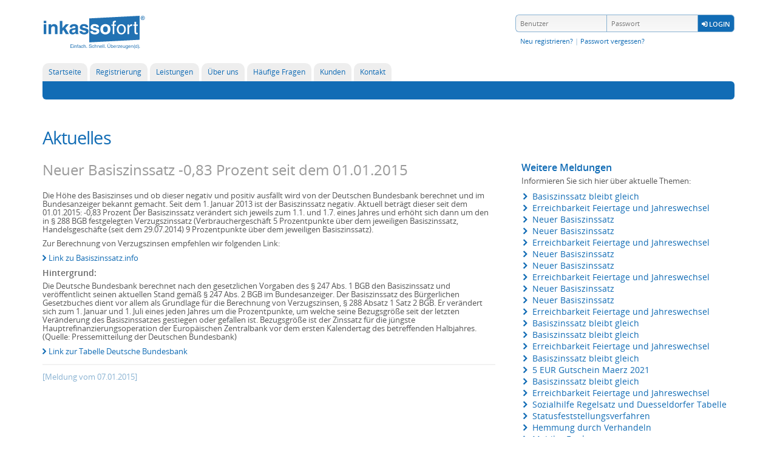

--- FILE ---
content_type: text/html
request_url: https://www.inkasso-sofort.de/aktuelles.html?news=20150107_02_Neuer-Basiszinssatz.html
body_size: 7480
content:
<!DOCTYPE html>
<html class="no-js">
<head>
<meta http-equiv="X-UA-Compatible" content="IE=edge" />
<meta http-equiv="Content-Type" content="text/html; charset=iso-8859-1" />
<meta name="viewport" content="width=device-width, initial-scale=1.0, minimum-scale=1.0, maximum-scale=1.0, user-scalable=no" />
<meta name="publisher" content="collineo.de :: realizing visions" />
<meta name="robots" content="INDEX,FOLLOW" />
<meta name="Description" content="inkasso-sofort.de : Mahnung, Mahnbescheid online - Aktuelles - Neuer Basiszinssatz" />
<meta name="Keywords" content="Mahnung, Mahnbescheid, Mahnungen, Mahnbescheide, Forderungsmanagement, Vollstreckungsbescheid, Vollstreckung, Pfändung, Sachpfändung, Lohnpfändung, Kontopfändung, Mahnverfahren, Inkasso, inkasso online, inkassofort, inkasso sofort, inkassoonline, inkassonline, inkasso sofort, inkasso-sofort.de, inkaso, Mahnschreiben, anwaltliches Inkasso, Forderung, Forderungsmanagement, Geldeintreiben, Außenstände, aussenstände, collineo, Rechtsanwalt, Inkassoanwalt, Forderungsbeitreibung, Inkassounternehmen, Debitorenmanagement, Schuldner, Rechtsanwälte, Online-Inkassosystem, Forderungen, Kleinstforderungen, Gläubiger, Schuldner, Schulden, außergerichtlich, außergerichtliches Anschreiben, Anschreiben, Forderung, fordern, Geld einfordern, Forderung geltend machen, Mahnschreiben, Mahnbescheid, Anwalt, anwaltliches Mahnschreiben, gerichtlicher Mahnbescheid, inkasso-sofort, Inkasso sofort" />
<title>inkasso-sofort.de : Mahnung, Mahnbescheid online - Aktuelles - Neuer Basiszinssatz</title>
<base href="https://www.inkasso-sofort.de/" />
<link rel="stylesheet" href="https://www.inkasso-sofort.de/forderungsmanager/css/font-awesome.css" />
<!--[if IE 7]>
<link rel="stylesheet" href="https://www.inkasso-sofort.de/forderungsmanager/css/font-awesome-ie7.min.css" />
<![endif]-->
<link rel="stylesheet" type="text/css" href="https://www.inkasso-sofort.de/forderungsmanager/css/col.css" media="all" />
<link rel="stylesheet" type="text/css" href="https://www.inkasso-sofort.de/forderungsmanager/css/is.css" media="all and (min-width: 10em)" />
<!--[if (lt IE 9)&(!IEMobile)]>
<link rel="stylesheet" type="text/css" href="https://www.inkasso-sofort.de/forderungsmanager/css/is-oldie.css" media="all" />
<![endif]-->
<!--[if (lte IE 7)&(!IEMobile)]>
<link rel="stylesheet" type="text/css" href="https://www.inkasso-sofort.de/forderungsmanager/css/is-oldie-lte7.css" media="all" />
<![endif]-->
<link href="https://plus.google.com/101012273814183329828" rel="publisher" />
<link rel="shortcut icon" href="https://www.inkasso-sofort.de/favicon.ico" />
<script src="https://www.inkasso-sofort.de/forderungsmanager/js/jquery-1.9.1.min.js" type="text/javascript"></script>
<script src="https://www.inkasso-sofort.de/scr/popup.js" type="text/javascript"></script>
<script src="https://www.inkasso-sofort.de/scr/logins.js" type="text/javascript"></script>
<script type="text/javascript" src="https://www.inkasso-sofort.de/forderungsmanager/js/modernizr.js"></script>
<script>
function hideURLbar() {
	if (window.location.hash.indexOf('#') == -1) {
		window.scrollTo(0, 1);
	}
}
if(navigator.userAgent.match(/Android/i) || navigator.userAgent.match(/iPhone/i)) {
  window.addEventListener("load",function() {
	if(document.height <= window.outerHeight)
          {
              document.body.style.height = (window.outerHeight + 50) + 'px';
              setTimeout( hideURLbar, 50 );
          }
          else
          {
              setTimeout( hideURLbar, 0 );
          }
  });
}
</script>
</head>

<body id="is-website" >

<div id="pageouter">
<div id="pageinner">

<div class="row">
	<div id="header">
		<div id="is-logo"><a href="https://www.inkasso-sofort.de" title="Inkasso-Sofort.de &ndash; Einfach. Schnell. &Uuml;berzeugen(d)."><strong>inkasso</strong>fort</a></div>
		<div id="headerpanel">
			
			<a href="https://www.inkasso-sofort.de/forderungsmanager" title="anmelden / login" id="bt-login" class="i-button"><span class="icon-signin"></span>anmelden</a>
			<a href="https://www.inkasso-sofort.de/aktuelles.html#main-navigation" id="jump" class="i-button"><span class="icon-reorder"></span>Men&uuml;</a>
						<form name="loginform" id="loginform" action="https://www.inkasso-sofort.de/login.html" method="POST">
				<input type="text" name="username" id="loginusername" value="" placeholder="Benutzer" title="Benutzer" tabindex="101">
				<input type="password" name="password" id="loginpassword" value="" placeholder="Passwort" title="Passwort" tabindex="102">
				<input type="submit" name="submit-login" id="submit-login" value="&#xf090; LOGIN" class="i-button-blue fa-submit" title="anmelden / login" style="font-size:11px;font-weight:bold;">
				<br /><br />
				<div id="loginform-metanav">
					<a href="https://www.inkasso-sofort.de/registrierung.html" title="zur kostenlosen Registrierung f&uuml;r Neukunden">Neu registrieren?</a> | <a href="https://www.inkasso-sofort.de/passwort-vergessen.html" title="Lassen Sie sich hier Ihr Passwort zusenden">Passwort vergessen?</a>&nbsp;
				</div>
			</form>
		</div>
	</div>
</div>
<div class="row">
	<nav>
		<ul id="main-navigation">
			<li id="is-mobileloginlink">
				<a href="https://www.inkasso-sofort.de/forderungsmanager">Anmelden / Login</a>
				
			</li>
			<li class="x">
				<a href="https://www.inkasso-sofort.de">Startseite</a>
				
			</li>
			<li class="x">
				<a href="https://www.inkasso-sofort.de/registrierung.html">Registrierung</a>
				
			</li>
			<li class="x">
				<a href="https://www.inkasso-sofort.de/leistungen.html">Leistungen</a>
				
			</li>
			<li class="x">
				<a href="https://www.inkasso-sofort.de/ueber-uns.html">&Uuml;ber uns</a>
				
			</li>
			<!--
			<li class="aktiv">
				<a href="https://www.inkasso-sofort.de/aktuelles.html">Aktuelles</a>
				
			</li>
			//-->
			<li class="x">
				<a href="https://www.inkasso-sofort.de/faq.html">H&auml;ufige Fragen</a>
				
			</li>
			<li class="x">
				<a href="https://www.inkasso-sofort.de/kunden.html">Kunden</a>
				
			</li>
			<li class="x">
				<a href="https://www.inkasso-sofort.de/kontakt.html">Kontakt</a>
				
			</li>
			<li id="back"><a href="https://www.inkasso-sofort.de/aktuelles.html#top">nach oben</a></li>
		</ul>
	</nav>
<div id="mainnav-subline"></div>
</div>

<div id="middle">
<div class="container">

<div class="row">
	<noscript><div id="nojs-warning" class="col_12"><span class="icon-warning-sign" title="JavaScript ist in Ihrem Browser deaktiviert">JavaScript deaktiviert</span></div></noscript>
	<div id="breadcrumb" class="col_12">
		<p>&nbsp;</p>
	</div>
</div>
<div class="row"><h1>Aktuelles</h1></div><div class="row">
            <div id="contentlinks" class="col_8">
                <div id="newscont">
<h2>Neuer Basiszinssatz -0,83 Prozent seit dem 01.01.2015</h2>

<p>Die H&ouml;he des Basiszinses und ob dieser negativ und positiv ausf&auml;llt wird von der Deutschen Bundesbank berechnet und im Bundesanzeiger bekannt gemacht. Seit dem 1. Januar 2013 ist der Basiszinssatz negativ. Aktuell betr&auml;gt dieser seit dem 01.01.2015: -0,83 Prozent  
Der Basiszinssatz ver&auml;ndert sich jeweils zum 1.1. und 1.7. eines Jahres und erh&ouml;ht sich dann um den in &sect; 288 BGB festgelegten Verzugszinssatz (Verbrauchergesch&auml;ft 5 Prozentpunkte &uuml;ber dem jeweiligen Basiszinssatz, Handelsgesch&auml;fte (seit dem 29.07.2014) 9 Prozentpunkte &uuml;ber dem jeweiligen Basiszinssatz).</p>
<p>Zur Berechnung von Verzugszinsen empfehlen wir folgenden Link:</p>

<p> <a class="icon-chevron-right" href="http://basiszinssatz.info/" target="_blank" >Link zu Basiszinssatz.info</a></p>



<h3>Hintergrund:</h3>
<p>Die Deutsche Bundesbank berechnet nach den gesetzlichen Vorgaben des &sect; 247 Abs. 1 BGB den Basiszinssatz und ver&ouml;ffentlicht seinen aktuellen Stand gem&auml;&szlig; &sect; 247 Abs. 2 BGB im Bundesanzeiger. Der Basiszinssatz des B&uuml;rgerlichen Gesetzbuches dient vor allem als Grundlage f&uuml;r die Berechnung von Verzugszinsen, &sect; 288 Absatz 1 Satz 2 BGB. Er ver&auml;ndert sich zum 1. Januar und 1. Juli eines jeden Jahres um die Prozentpunkte, um welche seine Bezugsgr&ouml;&szlig;e seit der letzten Ver&auml;nderung des Basiszinssatzes gestiegen oder gefallen ist. Bezugsgr&ouml;&szlig;e ist der Zinssatz f&uuml;r die j&uuml;ngste Hauptrefinanzierungsoperation der Europ&auml;ischen Zentralbank vor dem ersten Kalendertag des betreffenden Halbjahres. (Quelle: Pressemitteilung der Deutschen Bundesbank)
</p>


<p> <a class="icon-chevron-right" href="http://www.bundesbank.de/Redaktion/DE/Standardartikel/Bundesbank/Zinssaetze/basiszinssatz.html/" target="_blank" >Link zur Tabelle Deutsche Bundesbank</a></p>
<hr /><p class="cinfo">[Meldung vom 07.01.2015]</p>
</div>
&nbsp;
            </div>            <div id="contentrechts" class="col_4 last">
                <h3>Weitere Meldungen</h3>
<p>Informieren Sie sich hier &uuml;ber aktuelle Themen:</p>
<div class="box"><ul><li><a href="https://www.inkasso-sofort.de/aktuelles.html?news=20260101_02_Basiszinssatz-bleibt-gleich.html" title="Meldung vom 01.01.2026"><span class="icon-chevron-right"></span>Basiszinssatz bleibt gleich</a></li><li><a href="https://www.inkasso-sofort.de/aktuelles.html?news=20251216_02_Erreichbarkeit-Feiertage-und-Jahreswechsel.html" title="Meldung vom 16.12.2025"><span class="icon-chevron-right"></span>Erreichbarkeit Feiertage und Jahreswechsel</a></li><li><a href="https://www.inkasso-sofort.de/aktuelles.html?news=20250701_02_Neuer-Basiszinssatz.html" title="Meldung vom 01.07.2025"><span class="icon-chevron-right"></span>Neuer Basiszinssatz</a></li><li><a href="https://www.inkasso-sofort.de/aktuelles.html?news=20250101_02_Neuer-Basiszinssatz.html" title="Meldung vom 01.01.2025"><span class="icon-chevron-right"></span>Neuer Basiszinssatz</a></li><li><a href="https://www.inkasso-sofort.de/aktuelles.html?news=20241219_02_Erreichbarkeit-Feiertage-und-Jahreswechsel.html" title="Meldung vom 19.12.2024"><span class="icon-chevron-right"></span>Erreichbarkeit Feiertage und Jahreswechsel</a></li><li><a href="https://www.inkasso-sofort.de/aktuelles.html?news=20240701_02_Neuer-Basiszinssatz.html" title="Meldung vom 01.07.2024"><span class="icon-chevron-right"></span>Neuer Basiszinssatz</a></li><li><a href="https://www.inkasso-sofort.de/aktuelles.html?news=20240101_02_Neuer-Basiszinssatz.html" title="Meldung vom 01.01.2024"><span class="icon-chevron-right"></span>Neuer Basiszinssatz</a></li><li><a href="https://www.inkasso-sofort.de/aktuelles.html?news=20231215_02_Erreichbarkeit-Feiertage-und-Jahreswechsel.html" title="Meldung vom 15.12.2023"><span class="icon-chevron-right"></span>Erreichbarkeit Feiertage und Jahreswechsel</a></li><li><a href="https://www.inkasso-sofort.de/aktuelles.html?news=20230701_02_Neuer-Basiszinssatz.html" title="Meldung vom 01.07.2023"><span class="icon-chevron-right"></span>Neuer Basiszinssatz</a></li><li><a href="https://www.inkasso-sofort.de/aktuelles.html?news=20230102_02_Neuer-Basiszinssatz.html" title="Meldung vom 02.01.2023"><span class="icon-chevron-right"></span>Neuer Basiszinssatz</a></li><li><a href="https://www.inkasso-sofort.de/aktuelles.html?news=20221219_02_Erreichbarkeit-Feiertage-und-Jahreswechsel.html" title="Meldung vom 19.12.2022"><span class="icon-chevron-right"></span>Erreichbarkeit Feiertage und Jahreswechsel</a></li><li><a href="https://www.inkasso-sofort.de/aktuelles.html?news=20220702_02_Basiszinssatz-bleibt-gleich.html" title="Meldung vom 02.07.2022"><span class="icon-chevron-right"></span>Basiszinssatz bleibt gleich</a></li><li><a href="https://www.inkasso-sofort.de/aktuelles.html?news=20220103_02_Basiszinssatz-bleibt-gleich.html" title="Meldung vom 03.01.2022"><span class="icon-chevron-right"></span>Basiszinssatz bleibt gleich</a></li><li><a href="https://www.inkasso-sofort.de/aktuelles.html?news=20211220_02_Erreichbarkeit-Feiertage-und-Jahreswechsel.html" title="Meldung vom 20.12.2021"><span class="icon-chevron-right"></span>Erreichbarkeit Feiertage und Jahreswechsel</a></li><li><a href="https://www.inkasso-sofort.de/aktuelles.html?news=20210702_02_Basiszinssatz-bleibt-gleich.html" title="Meldung vom 02.07.2021"><span class="icon-chevron-right"></span>Basiszinssatz bleibt gleich</a></li><li><a href="https://www.inkasso-sofort.de/aktuelles.html?news=20210308_02_5-EUR-Gutschein-Maerz-2021.html" title="Meldung vom 08.03.2021"><span class="icon-chevron-right"></span>5 EUR Gutschein Maerz 2021</a></li><li><a href="https://www.inkasso-sofort.de/aktuelles.html?news=20210104_02_Basiszinssatz-bleibt-gleich.html" title="Meldung vom 04.01.2021"><span class="icon-chevron-right"></span>Basiszinssatz bleibt gleich</a></li><li><a href="https://www.inkasso-sofort.de/aktuelles.html?news=20201221_02_Erreichbarkeit-Feiertage-und-Jahreswechsel.html" title="Meldung vom 21.12.2020"><span class="icon-chevron-right"></span>Erreichbarkeit Feiertage und Jahreswechsel</a></li><li><a href="https://www.inkasso-sofort.de/aktuelles.html?news=20201210_02_Sozialhilfe-Regelsatz-und-Duesseldorfer-Tabelle.html" title="Meldung vom 10.12.2020"><span class="icon-chevron-right"></span>Sozialhilfe Regelsatz und Duesseldorfer Tabelle</a></li><li><a href="https://www.inkasso-sofort.de/aktuelles.html?news=20200923_02_Statusfeststellungsverfahren.html" title="Meldung vom 23.09.2020"><span class="icon-chevron-right"></span>Statusfeststellungsverfahren</a></li><li><a href="https://www.inkasso-sofort.de/aktuelles.html?news=20200826_02_Hemmung-durch-Verhandeln.html" title="Meldung vom 26.08.2020"><span class="icon-chevron-right"></span>Hemmung durch Verhandeln</a></li><li><a href="https://www.inkasso-sofort.de/aktuelles.html?news=20200713_01_Mobiler-Forderungsmanager.html" title="Meldung vom 13.07.2020"><span class="icon-chevron-right"></span>Mobiler Forderungsmanager</a></li><li><a href="https://www.inkasso-sofort.de/aktuelles.html?news=20200424_02_StVO-neuer-Strafenkatalog.html" title="Meldung vom 24.04.2020"><span class="icon-chevron-right"></span>StVO neuer Strafenkatalog</a></li><li><a href="https://www.inkasso-sofort.de/aktuelles.html?news=20200414_02_Coronavirus-Auswirkung-auf-Zivilrecht.html" title="Meldung vom 14.04.2020"><span class="icon-chevron-right"></span>Coronavirus Auswirkung auf Zivilrecht</a></li><li><a href="https://www.inkasso-sofort.de/aktuelles.html?news=20200407_02_Coronavirus-Auswirkungen-auf-Mietrecht.html" title="Meldung vom 07.04.2020"><span class="icon-chevron-right"></span>Coronavirus Auswirkungen auf Mietrecht</a></li><li><a href="https://www.inkasso-sofort.de/aktuelles.html?news=20200401_02_Coronavirus-Anspruch-f%FCr-Selbst%E4ndige.html" title="Meldung vom 01.04.2020"><span class="icon-chevron-right"></span>Coronavirus Anspruch für Selbständige</a></li><li><a href="https://www.inkasso-sofort.de/aktuelles.html?news=20200323_02_Neues-Gesetz-zum-Kurzarbeitergeld.html" title="Meldung vom 23.03.2020"><span class="icon-chevron-right"></span>Neues Gesetz zum Kurzarbeitergeld</a></li><li><a href="https://www.inkasso-sofort.de/aktuelles.html?news=20200312_02_Lohnanspruch-bei-Corona.html" title="Meldung vom 12.03.2020"><span class="icon-chevron-right"></span>Lohnanspruch bei Corona</a></li><li><a href="https://www.inkasso-sofort.de/aktuelles.html?news=20200102_02_5-EUR-Gutschein-zum-Start-ins-Jahr-2020.html" title="Meldung vom 02.01.2020"><span class="icon-chevron-right"></span>5 EUR Gutschein zum Start ins Jahr 2020</a></li><li><a href="https://www.inkasso-sofort.de/aktuelles.html?news=20191219_02_Erreichbarkeit-Feiertage-und-Jahreswechsel.html" title="Meldung vom 19.12.2019"><span class="icon-chevron-right"></span>Erreichbarkeit Feiertage und Jahreswechsel</a></li><li><a href="https://www.inkasso-sofort.de/aktuelles.html?news=20191217_02_Unterhalt-ab-2020.html" title="Meldung vom 17.12.2019"><span class="icon-chevron-right"></span>Unterhalt ab 2020</a></li><li><a href="https://www.inkasso-sofort.de/aktuelles.html?news=20191106_02_Wann-ein-Vertrag-vorliegt.html" title="Meldung vom 06.11.2019"><span class="icon-chevron-right"></span>Wann ein Vertrag vorliegt</a></li><li><a href="https://www.inkasso-sofort.de/aktuelles.html?news=20191001_02_Herbstaktion-5-EUR-Gutschein.html" title="Meldung vom 01.10.2019"><span class="icon-chevron-right"></span>Herbstaktion 5 EUR Gutschein</a></li><li><a href="https://www.inkasso-sofort.de/aktuelles.html?news=20190708_02_Kindergeld-und-Kindesunterhalt.html" title="Meldung vom 08.07.2019"><span class="icon-chevron-right"></span>Kindergeld und Kindesunterhalt</a></li><li><a href="https://www.inkasso-sofort.de/aktuelles.html?news=20190523_02_70-Jahre-Grundgesetz.html" title="Meldung vom 23.05.2019"><span class="icon-chevron-right"></span>70 Jahre Grundgesetz</a></li><li><a href="https://www.inkasso-sofort.de/aktuelles.html?news=20190403_02_Keine-Haftung-wegen-Lebenserhaltung.html" title="Meldung vom 03.04.2019"><span class="icon-chevron-right"></span>Keine Haftung wegen Lebenserhaltung</a></li><li><a href="https://www.inkasso-sofort.de/aktuelles.html?news=20190212_02_Kostentragung-im-streitigen-Verfahren.html" title="Meldung vom 12.02.2019"><span class="icon-chevron-right"></span>Kostentragung im streitigen Verfahren</a></li><li><a href="https://www.inkasso-sofort.de/aktuelles.html?news=20190131_02_Insolvenzantrag-BEV.html" title="Meldung vom 31.01.2019"><span class="icon-chevron-right"></span>Insolvenzantrag BEV</a></li><li><a href="https://www.inkasso-sofort.de/aktuelles.html?news=20190107_02_Basiszinssatz-bleibt-gleich.html" title="Meldung vom 07.01.2019"><span class="icon-chevron-right"></span>Basiszinssatz bleibt gleich</a></li><li><a href="https://www.inkasso-sofort.de/aktuelles.html?news=20181217_02_Erreichbarkeit-Feiertage-und-Jahreswechsel.html" title="Meldung vom 17.12.2018"><span class="icon-chevron-right"></span>Erreichbarkeit Feiertage und Jahreswechsel</a></li><li><a href="https://www.inkasso-sofort.de/aktuelles.html?news=20181105_02_Zivilprozessuale-Musterfeststellungsklage.html" title="Meldung vom 05.11.2018"><span class="icon-chevron-right"></span>Zivilprozessuale Musterfeststellungsklage</a></li><li><a href="https://www.inkasso-sofort.de/aktuelles.html?news=20180907_02_Hofabgabepflicht-zum-Erhalt-einer-Rente.html" title="Meldung vom 07.09.2018"><span class="icon-chevron-right"></span>Hofabgabepflicht zum Erhalt einer Rente</a></li><li><a href="https://www.inkasso-sofort.de/aktuelles.html?news=20180613_02_Elektronischer-Rechtsverkehr.html" title="Meldung vom 13.06.2018"><span class="icon-chevron-right"></span>Elektronischer Rechtsverkehr</a></li><li><a href="https://www.inkasso-sofort.de/aktuelles.html?news=20180515_02_Aktuelle-Anpassung-DSGVO.html" title="Meldung vom 15.05.2018"><span class="icon-chevron-right"></span>Aktuelle Anpassung DSGVO</a></li><li><a href="https://www.inkasso-sofort.de/aktuelles.html?news=20180504_02_Englisch-als-Gerichtssprache.html" title="Meldung vom 04.05.2018"><span class="icon-chevron-right"></span>Englisch als Gerichtssprache</a></li><li><a href="https://www.inkasso-sofort.de/aktuelles.html?news=20180320_02_Kaum-Zuwachs-bei-Anwaltszulassungen.html" title="Meldung vom 20.03.2018"><span class="icon-chevron-right"></span>Kaum Zuwachs bei Anwaltszulassungen</a></li><li><a href="https://www.inkasso-sofort.de/aktuelles.html?news=20180115_02_Basiszinssatz-bleibt-gleich.html" title="Meldung vom 15.01.2018"><span class="icon-chevron-right"></span>Basiszinssatz bleibt gleich</a></li><li><a href="https://www.inkasso-sofort.de/aktuelles.html?news=20180102_02_Frohes-neues-Jahr-2018.html" title="Meldung vom 02.01.2018"><span class="icon-chevron-right"></span>Frohes neues Jahr 2018</a></li><li><a href="https://www.inkasso-sofort.de/aktuelles.html?news=20171218_02_Erreichbarkeit-Feiertage-und-Jahreswechsel.html" title="Meldung vom 18.12.2017"><span class="icon-chevron-right"></span>Erreichbarkeit Feiertage und Jahreswechsel</a></li><li><a href="https://www.inkasso-sofort.de/aktuelles.html?news=20171020_02_Anpassung-der-Strassenverkehrsordnung.html" title="Meldung vom 20.10.2017"><span class="icon-chevron-right"></span>Anpassung der Strassenverkehrsordnung</a></li><li><a href="https://www.inkasso-sofort.de/aktuelles.html?news=20170914_02_Der-Verzugsschaden.html" title="Meldung vom 14.09.2017"><span class="icon-chevron-right"></span>Der Verzugsschaden</a></li><li><a href="https://www.inkasso-sofort.de/aktuelles.html?news=20170811_02_Aufenthaltsermittlung-beim-Gerichtsvollzieher.html" title="Meldung vom 11.08.2017"><span class="icon-chevron-right"></span>Aufenthaltsermittlung beim Gerichtsvollzieher</a></li><li><a href="https://www.inkasso-sofort.de/aktuelles.html?news=20170607_02_Windkraftanlage-stellt-Scheinbestandteil-dar.html" title="Meldung vom 07.06.2017"><span class="icon-chevron-right"></span>Windkraftanlage stellt Scheinbestandteil dar</a></li><li><a href="https://www.inkasso-sofort.de/aktuelles.html?news=20170504_02_Neue-Pfaendungsfreigrenze.html" title="Meldung vom 04.05.2017"><span class="icon-chevron-right"></span>Neue Pfaendungsfreigrenze</a></li><li><a href="https://www.inkasso-sofort.de/aktuelles.html?news=20170324_02_Verletztenrente.html" title="Meldung vom 24.03.2017"><span class="icon-chevron-right"></span>Verletztenrente</a></li><li><a href="https://www.inkasso-sofort.de/aktuelles.html?news=20170221_02_Die-Rechnung.html" title="Meldung vom 21.02.2017"><span class="icon-chevron-right"></span>Die Rechnung</a></li><li><a href="https://www.inkasso-sofort.de/aktuelles.html?news=20170126_02_Angemessene-Frist.html" title="Meldung vom 26.01.2017"><span class="icon-chevron-right"></span>Angemessene Frist</a></li><li><a href="https://www.inkasso-sofort.de/aktuelles.html?news=20170102_02_Basiszinssatz-bleibt-gleich.html" title="Meldung vom 02.01.2017"><span class="icon-chevron-right"></span>Basiszinssatz bleibt gleich</a></li><li><a href="https://www.inkasso-sofort.de/aktuelles.html?news=20161219_02_Erreichbarkeit-Feiertage-und-Jahreswechsel.html" title="Meldung vom 19.12.2016"><span class="icon-chevron-right"></span>Erreichbarkeit Feiertage und Jahreswechsel</a></li><li><a href="https://www.inkasso-sofort.de/aktuelles.html?news=20161123_02_Duesseldorfer-Tabelle.html" title="Meldung vom 23.11.2016"><span class="icon-chevron-right"></span>Duesseldorfer Tabelle</a></li><li><a href="https://www.inkasso-sofort.de/aktuelles.html?news=20161031_02_Mehr-Rechte-beim-Autokauf.html" title="Meldung vom 31.10.2016"><span class="icon-chevron-right"></span>Mehr Rechte beim Autokauf</a></li><li><a href="https://www.inkasso-sofort.de/aktuelles.html?news=20160919_02_Neuer-Hartz-IV-Satz.html" title="Meldung vom 19.09.2016"><span class="icon-chevron-right"></span>Neuer Hartz IV Satz</a></li><li><a href="https://www.inkasso-sofort.de/aktuelles.html?news=20160730_02_Sommerzeit-ist-Reisezeit.html" title="Meldung vom 30.07.2016"><span class="icon-chevron-right"></span>Sommerzeit ist Reisezeit</a></li><li><a href="https://www.inkasso-sofort.de/aktuelles.html?news=20160622_02_Das-falsche-Mittel-gegen-Raser.html" title="Meldung vom 22.06.2016"><span class="icon-chevron-right"></span>Das falsche Mittel gegen Raser</a></li><li><a href="https://www.inkasso-sofort.de/aktuelles.html?news=20160517_02_Beweislastumkehr-bei-grobem-Behandlungsfehler-eines-Tierarztes.html" title="Meldung vom 17.05.2016"><span class="icon-chevron-right"></span>Beweislastumkehr bei grobem Behandlungsfehler eines Tierarztes</a></li><li><a href="https://www.inkasso-sofort.de/aktuelles.html?news=20160324_02_Formularzwang-beim-Gerichtsvollzieher.html" title="Meldung vom 24.03.2016"><span class="icon-chevron-right"></span>Formularzwang beim Gerichtsvollzieher</a></li><li><a href="https://www.inkasso-sofort.de/aktuelles.html?news=20160215_02_BGH-Urteil-zum-Email-Postfach.html" title="Meldung vom 15.02.2016"><span class="icon-chevron-right"></span>BGH Urteil zum Email Postfach</a></li><li><a href="https://www.inkasso-sofort.de/aktuelles.html?news=20160104_02_Basiszinssatz-bleibt-gleich.html" title="Meldung vom 04.01.2016"><span class="icon-chevron-right"></span>Basiszinssatz bleibt gleich</a></li><li><a href="https://www.inkasso-sofort.de/aktuelles.html?news=20151217_02_Erreichbarkeit-Feiertage-und-Jahreswechsel.html" title="Meldung vom 17.12.2015"><span class="icon-chevron-right"></span>Erreichbarkeit Feiertage und Jahreswechsel</a></li><li><a href="https://www.inkasso-sofort.de/aktuelles.html?news=20151214_02_Neues-Meldegesetz.html" title="Meldung vom 14.12.2015"><span class="icon-chevron-right"></span>Neues Meldegesetz</a></li><li><a href="https://www.inkasso-sofort.de/aktuelles.html?news=20151110_02_Einmeldung-personenbezogener-Daten-an-SCHUFA-durch-Inkassounternehmen.html" title="Meldung vom 10.11.2015"><span class="icon-chevron-right"></span>Einmeldung personenbezogener Daten an SCHUFA durch Inkassounternehmen</a></li><li><a href="https://www.inkasso-sofort.de/aktuelles.html?news=20151009_02_Erstattung-Gutachterkosten-beim-Verkehrsunfall.html" title="Meldung vom 09.10.2015"><span class="icon-chevron-right"></span>Erstattung Gutachterkosten beim Verkehrsunfall</a></li><li><a href="https://www.inkasso-sofort.de/aktuelles.html?news=20150904_02_Vorgehen-beim-Kauf-fehlerhafter-Sachen.html" title="Meldung vom 04.09.2015"><span class="icon-chevron-right"></span>Vorgehen beim Kauf fehlerhafter Sachen</a></li><li><a href="https://www.inkasso-sofort.de/aktuelles.html?news=20150805_02_Ermittlung-von-Kindesunterhalt.html" title="Meldung vom 05.08.2015"><span class="icon-chevron-right"></span>Ermittlung von Kindesunterhalt</a></li><li><a href="https://www.inkasso-sofort.de/aktuelles.html?news=20150602_02_Auf-dem-Land-darf-es-mehr-stinken.html" title="Meldung vom 02.06.2015"><span class="icon-chevron-right"></span>Auf dem Land darf es mehr stinken</a></li><li><a href="https://www.inkasso-sofort.de/aktuelles.html?news=20150511_02_Neue-Pfaendungsfreigrenze.html" title="Meldung vom 11.05.2015"><span class="icon-chevron-right"></span>Neue Pfaendungsfreigrenze</a></li><li><a href="https://www.inkasso-sofort.de/aktuelles.html?news=20150409_02_Schufa-Androhung.html" title="Meldung vom 09.04.2015"><span class="icon-chevron-right"></span>Schufa Androhung</a></li><li><a href="https://www.inkasso-sofort.de/aktuelles.html?news=20150306_02_Die-Mietpreisbremse-kommt.html" title="Meldung vom 06.03.2015"><span class="icon-chevron-right"></span>Die Mietpreisbremse kommt</a></li><li><a href="https://www.inkasso-sofort.de/aktuelles.html?news=20150127_02_Kuendigungsrecht-Fitnessstudiovertrages-bei-Umzug.html" title="Meldung vom 27.01.2015"><span class="icon-chevron-right"></span>Kuendigungsrecht Fitnessstudiovertrages bei Umzug</a></li><li><a href="https://www.inkasso-sofort.de/aktuelles.html?news=20150107_02_Neuer-Basiszinssatz.html" title="Meldung vom 07.01.2015"><span class="icon-chevron-right"></span>Neuer Basiszinssatz</a></li><li><a href="https://www.inkasso-sofort.de/aktuelles.html?news=20141218_01_Frist-Mahnbescheid-und-frohe-Weihnachten.html" title="Meldung vom 18.12.2014"><span class="icon-chevron-right"></span>Frist Mahnbescheid und frohe Weihnachten</a></li><li><a href="https://www.inkasso-sofort.de/aktuelles.html?news=20141115_02_Bearbeitungsgebuehren-bei-Verbraucherdarlehen.html" title="Meldung vom 15.11.2014"><span class="icon-chevron-right"></span>Bearbeitungsgebuehren bei Verbraucherdarlehen</a></li><li><a href="https://www.inkasso-sofort.de/aktuelles.html?news=20141014_02_Neue-Inkasso-Informationspflichten.html" title="Meldung vom 14.10.2014"><span class="icon-chevron-right"></span>Neue Inkasso Informationspflichten</a></li><li><a href="https://www.inkasso-sofort.de/aktuelles.html?news=20140828_02_Vorzeitige-Angebotsbeendigung-bei-Ebay.html" title="Meldung vom 28.08.2014"><span class="icon-chevron-right"></span>Vorzeitige Angebotsbeendigung bei Ebay</a></li><li><a href="https://www.inkasso-sofort.de/aktuelles.html?news=20140527_02_Kein-Formularzwang-mehr.html" title="Meldung vom 27.05.2014"><span class="icon-chevron-right"></span>Kein Formularzwang mehr</a></li><li><a href="https://www.inkasso-sofort.de/aktuelles.html?news=20140430_02_Neue-Punktereform-Verkehrszentralregister.html" title="Meldung vom 30.04.2014"><span class="icon-chevron-right"></span>Neue Punktereform Verkehrszentralregister</a></li><li><a href="https://www.inkasso-sofort.de/aktuelles.html?news=20140331_02_Was-darf-man-fotografieren.html" title="Meldung vom 31.03.2014"><span class="icon-chevron-right"></span>Was darf man fotografieren</a></li><li><a href="https://www.inkasso-sofort.de/aktuelles.html?news=20140228_02_Rosenmontag-kein-offizieller-Feiertag.html" title="Meldung vom 28.02.2014"><span class="icon-chevron-right"></span>Rosenmontag kein offizieller Feiertag</a></li><li><a href="https://www.inkasso-sofort.de/aktuelles.html?news=20140204_02_BGH-Beschluss-zur-Androhung-einer-Strafanzeige.html" title="Meldung vom 04.02.2014"><span class="icon-chevron-right"></span>BGH Beschluss zur Androhung einer Strafanzeige</a></li><li><a href="https://www.inkasso-sofort.de/aktuelles.html?news=20140116_01_Hinweise-zur-SEPA-Umstellung.html" title="Meldung vom 16.01.2014"><span class="icon-chevron-right"></span>Hinweise zur SEPA Umstellung</a></li><li><a href="https://www.inkasso-sofort.de/aktuelles.html?news=20140114_02_Verjaehrungsfristen-von-Forderungen.html" title="Meldung vom 14.01.2014"><span class="icon-chevron-right"></span>Verjaehrungsfristen von Forderungen</a></li><li><a href="https://www.inkasso-sofort.de/aktuelles.html?news=20140102_02_Frohes-neues-Jahr-2014.html" title="Meldung vom 02.01.2014"><span class="icon-chevron-right"></span>Frohes neues Jahr 2014</a></li><li><a href="https://www.inkasso-sofort.de/aktuelles.html?news=20131119_02_Die-Einrede-der-Verj%E4hrung.html" title="Meldung vom 19.11.2013"><span class="icon-chevron-right"></span>Die Einrede der Verjährung</a></li><li><a href="https://www.inkasso-sofort.de/aktuelles.html?news=20131015_02_Mahnbescheid-versus-anwaltliche-Mahnung.html" title="Meldung vom 15.10.2013"><span class="icon-chevron-right"></span>Mahnbescheid versus anwaltliche Mahnung</a></li><li><a href="https://www.inkasso-sofort.de/aktuelles.html?news=20130827_01_Online-Sendungsverfolgung.html" title="Meldung vom 27.08.2013"><span class="icon-chevron-right"></span>Online Sendungsverfolgung</a></li><li><a href="https://www.inkasso-sofort.de/aktuelles.html?news=20130712_01_Ausk%FCnfte-mit-PayPal-bezahlen.html" title="Meldung vom 12.07.2013"><span class="icon-chevron-right"></span>Auskünfte mit PayPal bezahlen</a></li><li><a href="https://www.inkasso-sofort.de/aktuelles.html?news=20130623_02_Die-richtige-Nebenkostenabrechnung.html" title="Meldung vom 23.06.2013"><span class="icon-chevron-right"></span>Die richtige Nebenkostenabrechnung</a></li><li><a href="https://www.inkasso-sofort.de/aktuelles.html?news=20130519_02_Rechte-nichtverheirateter-Kindesv%E4ter.html" title="Meldung vom 19.05.2013"><span class="icon-chevron-right"></span>Rechte nichtverheirateter Kindesväter</a></li><li><a href="https://www.inkasso-sofort.de/aktuelles.html?news=20130514_02_Verzug%2C-Mahnkosten%2C-Zinsen.html" title="Meldung vom 14.05.2013"><span class="icon-chevron-right"></span>Verzug, Mahnkosten, Zinsen</a></li><li><a href="https://www.inkasso-sofort.de/aktuelles.html?news=20130301_02_Reform-der-Zwangsvollstreckung.html" title="Meldung vom 01.03.2013"><span class="icon-chevron-right"></span>Reform der Zwangsvollstreckung</a></li></ul></div>
            </div></div></div>
</div>

<div id="foot"></div>
</div>
</div>

<div id="footer">
	<div id="footerouter">
		<div id="footerinner">
			<div class="row">
				<div id="footer-col-1" class="col_3">
					<h5><a href="https://www.inkasso-sofort.de/leistungen.html">Leistungen</a></h5>
					<ul>
						<li><span class="icon-chevron-right"></span><a href="https://www.inkasso-sofort.de/leistungen/anwaltliche-mahnung.html" >Anwaltliche Mahnung</a></li>
						<li><span class="icon-chevron-right"></span><a href="https://www.inkasso-sofort.de/leistungen/mahnbescheid-online.html" >Gerichtlicher Mahnbescheid</a></li>
						<li><span class="icon-chevron-right"></span><a href="https://www.inkasso-sofort.de/leistungen.html" ><!--Bonit&auml;ts- &amp; //-->Adressauskunft</a></li>
						<li><span class="icon-chevron-right"></span><a href="https://www.inkasso-sofort.de/leistungen/vollstreckungsbescheid.html" >Vollstreckungsbescheid</a></li>
						<li><span class="icon-chevron-right"></span><a href="https://www.inkasso-sofort.de/leistungen/vollstreckung.html" >Zwangsvollstreckung</a></li>
					</ul>
				</div>
				<div id="footer-col-2" class="col_3">
					<h5><a href="https://www.inkasso-sofort.de/ueber-uns.html">&Uuml;ber uns</a></h5>
					<ul>
						<li><span class="icon-chevron-right"></span><a href="https://www.inkasso-sofort.de/ueber-uns.html" >Inkasso-Sofort.de &ndash; Anwaltliches Inkasso</a></li>
						<li><span class="icon-chevron-right"></span><a href="https://www.inkasso-sofort.de/aktuelles.html" >Aktuelles</a></li>
					</ul>
				</div>
				<div id="footer-col-3" class="col_3">
					<h5><a href="https://www.inkasso-sofort.de/faq.html">H&auml;ufige Fragen</a></h5>
					<ul>
						<li><span class="icon-chevron-right"></span><a href="https://www.inkasso-sofort.de/faq/mahnung.html" >Was ist eine Mahnung?</a></li>
						<li><span class="icon-chevron-right"></span><a href="https://www.inkasso-sofort.de/faq/verzug.html" >Was bedeutet Verzug?</a></li>
						<li><span class="icon-chevron-right"></span><a href="https://www.inkasso-sofort.de/ueber-uns.html" >Wer oder was ist Inkasso-Sofort.de?</a></li>
					</ul>
					
				</div>
				<div id="footer-col-4" class="col_3 last">
					<h5><a href="https://www.inkasso-sofort.de/kontakt.html">Kontakt</a></h5>
					<ul>
						<li><span class="icon-chevron-right"></span><a href="https://www.inkasso-sofort.de/kontakt.html" >Adresse &amp; Kontakt</a></li>
						<li><span class="icon-chevron-right"></span><a href="https://www.inkasso-sofort.de/impressum.html" >Impressum</a></li>
						<li><span class="icon-chevron-right"></span><a href="https://www.inkasso-sofort.de/datenschutz.html" >Datenschutz</a></li>
						<li><span class="icon-chevron-right"></span><a href="https://www.inkasso-sofort.de/agb.html" >Allgemeine Gesch&auml;ftsbedingungen</a></li>
					</ul>
					<ul>
						<li>&copy; 2005 &ndash; 2026 Inkasso-Sofort.de</li>
					</ul>
				</div>
			</div>
		</div>
	</div>
</div>

</body>
</html>

--- FILE ---
content_type: text/css
request_url: https://www.inkasso-sofort.de/forderungsmanager/css/is.css
body_size: 77274
content:
/*
Version: 1.0
Author: collineo.de - Komm.-Designer Jens Theysen
Author URI: http://www.collineo.de
*/

html, body, div, span, applet, object, iframe,
h1, h2, h3, h4, h5, h6, p, blockquote, pre,
a, abbr, acronym, address, big, cite, code,
del, dfn, em, font, img, ins, kbd, q, s, samp,
small, strike, strong, sub, sup, tt, var,
b, u, i, center,
dl, dt, dd, ol, ul, li,
fieldset, form, label, legend,
table, caption, tbody, tfoot, thead, tr, th, td {
	margin: 0;
	padding: 0;
	border: 0;
	outline: 0;
	font-size: 100%;
	vertical-align: baseline;
	background: transparent;
}
body {
	/*line-height: 1;*/
}
ol, ul {
	list-style: none;
}
blockquote, q {
	quotes: none;
}
blockquote:before, blockquote:after,
q:before, q:after {
	content: '';
	content: none;
}
:focus {
	outline: 0;
}
ins {
	text-decoration: none;
}
del {
	text-decoration: line-through;
}
table {
	border-collapse: collapse;
	border-spacing: 0;
}
.clear {
	clear: both;
	line-height: 1px;
}

header, footer, nav, article, aside, section, figure, figcaption {
	display: block;
}

/* Fonts 
------------------------------------------------------------------------- */

@font-face {
    font-family: 'OpenSansRegSem';
    src: url('font/OpenSans-Regular-webfont.eot');
    src: url('font/OpenSans-Regular-webfont.eot?#iefix') format('embedded-opentype'),
         url('font/OpenSans-Regular-webfont.woff') format('woff'),
         url('font/OpenSans-Regular-webfont.ttf') format('truetype'),
         url('font/OpenSans-Regular-webfont.svg#OpenSansRegular') format('svg');
    font-weight: normal;
    font-style: normal;

}

@font-face {
    font-family: 'OpenSansRegSem';
    src: url('font/OpenSans-Semibold-webfont.eot');
    src: url('font/OpenSans-Semibold-webfont.eot?#iefix') format('embedded-opentype'),
         url('font/OpenSans-Semibold-webfont.woff') format('woff'),
         url('font/OpenSans-Semibold-webfont.ttf') format('truetype'),
         url('font/OpenSans-Semibold-webfont.svg#OpenSansBold') format('svg');
    font-weight: bold;
    font-style: normal;

}

h1 {
	letter-spacing: -.0325em;
	text-indent: 0;
}

/*
h3,
h4,
legend,
label,
th,
table tfoot td,
dt,
strong,
ul.progress-steps li,
.i-button-red,
.i-button-blue,
.i-button-green,
.is-cal-today {
	font-family: 'OpenSansSemibold', Arial, Helvetica, sans-serif;
	font-weight: normal !important;
}
.radios label,
.checkboxs label {
	font-family: 'OpenSansRegular', Arial, Helvetica, sans-serif;
}
*/

/* Page 
------------------------------------------------------------------------- */
html, body {
	height: 100%;
}
div {
	text-align: left;
}
body {
	text-align: center;
	font-family: 'OpenSansRegSem', Arial, Helvetica, sans-serif;
	background-color: #E5EEF5;
	background-color: rgba(17,108,181,1.0);
	/*background-color: rgba(255,20,147,1.0);*/
	overflow: -moz-scrollbars-vertical;
	-ms-overflow-y: scroll; /* For IE */
    overflow-y: scroll; /* For others & old IE */
}
body.bgimg-off {
	background-attachment: fixed;
	background-image: -webkit-gradient(linear, 0 0, 100% 100%,
						color-stop(.25, rgba(255, 255, 255, .2)), color-stop(.25, transparent),
						color-stop(.5, transparent), color-stop(.5, rgba(255, 255, 255, .2)),
						color-stop(.75, rgba(255, 255, 255, .2)), color-stop(.75, transparent),
						to(transparent));
	background-image: -webkit-linear-gradient(-45deg, rgba(255, 255, 255, .2) 25%, transparent 25%,
						transparent 50%, rgba(255, 255, 255, .2) 50%, rgba(255, 255, 255, .2) 75%,
						transparent 75%, transparent);
	background-image: -moz-linear-gradient(-45deg, rgba(255, 255, 255, .2) 25%, transparent 25%,
						transparent 50%, rgba(255, 255, 255, .2) 50%, rgba(255, 255, 255, .2) 75%,
						transparent 75%, transparent);
	background-image: -ms-linear-gradient(-45deg, rgba(255, 255, 255, .2) 25%, transparent 25%,
						transparent 50%, rgba(255, 255, 255, .2) 50%, rgba(255, 255, 255, .2) 75%,
						transparent 75%, transparent);
	background-image: -o-linear-gradient(-45deg, rgba(255, 255, 255, .2) 25%, transparent 25%,
						transparent 50%, rgba(255, 255, 255, .2) 50%, rgba(255, 255, 255, .2) 75%,
						transparent 75%, transparent);
	background-image: linear-gradient(-45deg, rgba(255, 255, 255, .2) 25%, transparent 25%,
						transparent 50%, rgba(255, 255, 255, .2) 50%, rgba(255, 255, 255, .2) 75%,
						transparent 75%, transparent);
	-webkit-background-size: 100px 100px;
	-moz-background-size: 100px 100px;
	-ms-background-size: 100px 100px;
	-o-background-size: 100px 100px;
	background-size: 100px 100px;
}
#pageouter {
	width: 100%; 	/*61.818%;*/
	max-width: 1200px;
	min-height: 100%;
	height: auto !important;
	height: 100%;
	margin: 0 auto -70px auto;
	background: #FFF;
	box-shadow: 0px 0px 16px rgba(0,0,0,.0618);
}
#pageinner {
	padding: 1.5em .625em 1em .625em;
}
#header {
	height: 80px;
	background: transparent;
}
#is-logo {
	float: left;
	width: 170px;
	height: 60px;
	background: transparent url(../img/logo.png) top left no-repeat;
	background-image: -webkit-linear-gradient(transparent, transparent), url(../img/logo.svg);
	background-image: linear-gradient(transparent, transparent), url(../img/logo.svg);
	background-size: contain;
}
#is-logo a {
	display: block;
	width: 100%;
	height: 100%;
	color: #fff;
	text-indent: -9999em;
}
#headerpanel {
	float: right;
	width: 500px;	/*150px;*/
}
#headerpanel div,
#headerpanel a {
	float: right;
	margin: 0 0 0 .5em;
}
a#bt-login {
	display: none;
}
#is-website #is-mobileloginlink {
	display: none;
}
a#bt-user {
	font-weight: normal;
	color: #116CB5;
	border-color: #89B2D2;
}
a#bt-user:hover,
a#bt-user:focus {
	color: #00579D;
}
#middle {
	clear: both;
	padding: 25px 0 30px 0;
}
#foot, #footer {
	height: 70px;
}
#footerouter {
	width: 100%; 	/*61.818%;*/
	max-width: 1200px;
	height: 70px;
	margin: 0 auto 0 auto;
}
#footerinner {
	padding: .625em;
	font-size: .75em;
	color: #00579D;
}
#footer-content {
	padding: .3em .5em .6em .5em;
	text-align: center;
	background: #EEE;
	border-radius: 6px;
}

body#is-website {
	background-color: #FFF;
}
#is-website #pageouter {
	margin: 0 auto -150px auto;
	box-shadow: none;
}
#is-website #foot,
#is-website #footer {
	height: 150px;
	overflow: hidden;
}
#is-website #footerouter {
	width: 100%;
	max-width: 100%;
	height: 150px;
	margin: 0;
	background: #116CB5;
}
#is-website #footerinner {
	padding-top: 1em;
	border-top: 10px solid #89B2D2;
	color: #FFF;
}
#is-website #footerinner h5 {
	font-weight: bold;
	font-size: 1.1em;
}
#is-website #footerinner ul {
	margin: .5em 0;
}
#is-website #footerinner li {
	padding: 0 0 .15em 0;
	font-size: .9em;
}
#is-website #footerinner a {
	text-decoration: none;
	color: #E5EEF5;
	font-size: 1em;
}
#is-website #footerinner h5 a {
	color: #FFF;
}

@media screen and (min-width:48em) {
	#is-website #footerouter {
		background: transparent;
	}
	#is-website #footerinner {
		height: 100%;
		border-top: none;
		color: #116CB5;
	}
	#is-website #footerinner .row {
		height: 100%;
		padding-top: 1em;
		border-top: 1px solid #89B2D2;
		background: transparent;
	}
	#is-website #footerinner a {
		color: #116CB5;
	}
	#is-website #footerinner h5 a {
		color: #116CB5;
	}
}

#is-website #oldie678 {
	display: none;
}
#is-website iframe#is-maps-frame,
#is-website div#is-maps-container {
	width: 100%;
	height: 400px;
}
#is-website div#is-maps-container {
	border-radius: 10px 0 10px 10px;
}
#is-website div#is-maps-container img {
	max-width: none;
}
#is-website input#vorname,
#is-website input#name {
	width: 12em;
}
#is-website input#unternehmen,
#is-website input#email {
	width: 17em;
}
#is-website textarea#nachricht {
	width: 30em;
	height: 8em;
}
#is-website #homehero {
	margin: 0 0 1em 0;
	min-height: 348px;
	border: 1px solid #E5EEF5;
	border-radius: 10px 0 10px 10px;
	background: #E5EEF5 url('../img/homehero.jpg') bottom left no-repeat;	/*#C7DCED*/
	background-size: contain;
}
#is-website #homeslider {
	padding: 2em 0 1em 0;
}
#is-website #homeslider div.cycle-slide {
	width: 100%;
	cursor: default;
}
#is-website #homeslider div.cycle-pager {
	font-size: 2.5em;
	line-height: .5em;
	height: .5em;
	text-align: center;
	overflow: hidden;
}
#is-website #homeslider div.cycle-pager span {
	color: #FFF;
	cursor: pointer;
}
#is-website #homeslider div.cycle-pager span:hover {
	color: #89B2D2;
}
#is-website #homeslider div.cycle-pager span.cycle-pager-active {
	color: #116CB5;
}
#is-website #homecta {
	margin: 0 2.2em 0 0;
	padding: .75em;
	background: #FFF;
	background: rgba(255,255,255,.7);
	border: 1px solid #FFF;
	border-radius: 10px 0 10px 10px;
	/*box-shadow: 2px 2px 2px rgba(0,0,0,.05);*/
}
#is-website #homecta a {
	margin: 0 0 .25em 0;
}
#is-website #homecta .homecta {
	
}
#is-website #homecta .homecta-mobile {
	display: none;
}
#is-website h2 {
	/*margin: 0 0 .6em 0;*/
}
#is-website strong.zitat-datename {
	color: #999;
}
#is-website .highlight,
#is-website .highlight ul li {
	color: #F30;
}
#is-website .highlight-preis {
	padding-left: .2em;
	padding-right: .2em;
	border: 1px solid #FFF;
	background: rgba(255,255,255,.6);
	color: #F30;
	border-radius: 3px;
}
#is-website img.screenshot,
#is-website img.map-mahngerichte,
#is-website img.img-responsive {
	margin: 0 0 .5em 0;
	max-width: 100%;
	border: none;
	border-radius: 0;
}
#is-website img.screenshot-50 {
	max-width: 51%;
}
img {
	border: none;
	border-radius: 0;
}
#is-website #is-homephone {
	max-width: 70%;
}
#is-website p.img-caption {
	margin: .5em 0 0 0;
}
span.asterisk-info {
	font-size: .8em;
}
#is-website ul li a {
	text-decoration: none;
	color: #116CB5;
}
#is-website ul.faq h3 {
	margin: .5em 0;
}
#is-website ul.faq li {
	margin: 0 0 1.5em 0;
}
#is-website #zehngruende ul {
	padding: .3em .3em .625em 1.9em;
	list-style: decimal outside;
}
#is-website #datenschutz {
	
}
#is-website #datenschutz h2,
#is-website #datenschutz h3 {
	margin-top: 1.1em;
}
#is-website #datenschutz ul {
	list-style: disc outside;
	padding: 0 0 1em 1em;
}
#is-website #datenschutz li {
	padding-bottom: .25em;
	font-size: .8em;
}
#is-website #newscont ul {
	padding: .25em .3em .75em 1.9em;
	list-style: decimal outside;
	font-size: .75em;
}
#is-website #newscont h3 {
	color: #666;
	font-size: .9em;
}
#is-website #hp-news h1,
#is-website #hp-news h2 {
	margin: 0 0 .3em 0;
	font-size: .85em;
	font-weight: bold;
	color: #666;
}
#is-website #hp-news strong {
	font-weight: normal;
}
#is-gebuehrencheck {
	margin-top: 3rem;
}
#is-gebuehrencheck fieldset {
	padding-left: 0;
	border: none;
	background: transparent;
}
#bewerter {
	margin: 0 0 1.4em 0;
	padding: 0;
	line-height: .9em;
}
.bewerterblocks {
	 margin: 0;
	 padding-bottom: 1.4em;
}
.bewerterheader {
    margin: 0 0 .3em 0;
    padding: 0 0 .125em 0;
    border-bottom: 1px solid #EEE;
    height: 27px;
}
.bewerterstars {
    float: left;
}
.bewerterdatum {
    float: right;
    color: #777;
    font-weight: normal;
    font-size: .5625em;
    vertical-align: top;
    text-align: right;
}
.bewerterkommentar {
    color: #222;
    font-size: .75em;
}
.bewertername {
    color: #888;
    font-weight: bold;
    font-size: .625em;
}
.rboxfooter {
	font-size: .625em;
	text-align: center;
}
.rboxfooter a {
	text-decoration: none;
	color: #116CB5;
}

/* Registrierung 
------------------------------------------------------------------------- */
.inputhinweis {
	margin: .25em 0;
	padding: .3125em;
	font-size: .6875em;
	color: #000;
	border: 1px dotted #F30;
	background: #FFF;
}
#is-website label span.error {
	margin: 0 0 0 .2em;
	color: #F30;
}
.anmstp4 {
	max-width: 500px;
}
#anmeldestepblocks {
	margin: 0;
	padding: 0;
}
div.anmstpblock-todo,
div.anmstpblock-curr,
div.anmstpblock-done {
	margin: 0 0 .5em 0;
	padding: .75em;
	max-width: 351px;
	background: #E7E7E7;
	border: 2px solid #E7E7E7;
	border-radius: 10px 0 10px 10px;
}
div.anmstpblock-curr {
	background: #FFF;
	border: 2px solid #89B2D2;
}
div.anmstpnum {
	float: left;
	width: 2em;
	height: 2em;
	background: #116CB5;
	border: 2px solid #F8F8F8;
	border-radius: 6px 0 6px 6px;
}
div.anmstpnum h6 {
	padding: .1em 0 0 0;
	color: #FFF;
	font-weight: bold;
	font-size: 1.5em;
	text-align: center;
	vertical-align: middle;
}
h3.anmstptitle {
	text-align: right;
	text-shadow: 1px 1px 0 #FFF;
}
div.anmstpblock-todo div.anmstpnum {
	background: #CCC;
}
div.anmstpblock-done div.anmstpnum {
	background: #BBB;
}
div.anmstpblock-todo div.anmstpnum h6 {
	
}
div.anmstpblock-done div.anmstpnum h6 {
	
}
div.anmstpblock-todo h3.anmstptitle {
	color: #BBB;
}
div.anmstpblock-done h3.anmstptitle {
	color: #AAA;
}
.regdata {
	margin: 0;
	padding: .5em 0 0 0;
	font-size: .75em;
	color: #333;
}
.regdatao {
	margin: 0 0 .3125em 0;
	padding: 0;
}
.regdatai {
	padding: 0;
	text-align: right;
	/*background: #E7E7E7;*/
}
.regdatablock {
	margin: 0 0 .375em 0;
	color: #555;
	text-align: right;
}
.rdeform {
	margin: 0;
	padding: 0;
}
.rdeform div {
	text-align: right;
}
#reghinweisprivat {
	margin: .25em 0 .5em 0;
	padding: .3125em;
	font-size: .625em;
	color: #999;
}
.suggestionsBox {
	position: absolute;
	z-index: 100;
	margin: 0px 0px 4px 1px;
	padding: 0;
	width: 244px;
	background-color: #E5EEF5;
	color: #116CB5;
	overflow: hidden;
}
.suggestionsBox iframe {
	display:none;/*sorry for IE5*/
	display/**/:block;/*sorry for IE5*/
	position:absolute;/*must have*/
	top:0;/*must have*/
	left:0;/*must have*/
	z-index:-1;/*must have*/
	filter:mask();/*must have*/
	width:3000px;/*must have for any big value*/
	height:3000px/*must have for any big value*/;
}
.suggestionList {
	margin: 0;
	padding: 0;
	height: 128px;
	border: 2px solid #89B2D2;
}
.suggestionListTitle {
	padding: 0 0 0 18px;
	font-size: 11px;
	height: 18px;
	color: #FFF;
}
.suggestionListContent {
	height: 110px;
	overflow: auto;
	overflow-x: hidden;
}
.suggestionListContent ul {
	margin: 0;
	padding: 0;
	list-style-type: none;
}
.suggestionListContent li {
	margin: 0;
	padding: 2px 2px 2px 5px;
	cursor: pointer;
	font-size: 12px;
	white-space: nowrap;
}
.suggestionListContent li .ortszusatz {
	color: #89B2D2;
}
.suggestionListContent li:hover {
	background-color: #FFF;
}
.suggestionListFound {
	color: #00579D;
	border-bottom: 1px dotted #00579D;
}


/* ROWS COLS 
------------------------------------------------------------------------- */
.row-of {
	overflow: visible;
}

/*
@media screen and (min-width:1844px) {
	#pageouter,
	#footerouter {
		width: 61.818%;
	}
}
*/
/* MAIN NAVIGATION 
------------------------------------------------------------------------- */
/*
nav ul {
	list-style: none;
}
nav {
	margin: 0 -1em;
}
nav ul {
	margin-bottom: 0;
}
nav a {
	display: block;
	border-bottom: 1px solid;
	padding: .5em 1em;
}
*/
#jump,
#back {
	display: none;
}
#jump {
	font-weight: normal;
}

@media screen and (min-width:7em) {
	p,
	.i-but-p {
		font-siz: 1.9em;
	}
}

@media screen and (min-width:46.1em) {
	
	#main-navigation {
		position: relative;
		padding: 0;
		margin: 0;
		list-style: none;
		height: 30px;
		background: transparent;
	}
	#main-navigation li {
		float: left;
	}
	#main-navigation li a {
		display: block;
		height: 30px;
		line-height: 30px;
		margin: 0 4px 0 0;
		padding: 0 10px;
		float: left;
		background: #EEE;
		color: #00579D;
		border-radius: 10px 10px 0 0;
		text-decoration: none;
		/*font-family: Verdana, sans-serif;*/
		font-size: 12px;
	}
	#main-navigation li a:hover {
		background: #116CB5;	/*#116CB5;*/
		color: #FFF;
		/*line-height: 27px;*/
		height: 30px;
	}
	#main-navigation li:hover > a {
		background: #116CB5;	/*background: #116CB5;*/
		color: #FFF;
	}
	#main-navigation ul {
		position: absolute;
		padding: 5px 0 0 0;
		margin: 0;
		list-style: none;
		height: 25px;
		line-height: 25px;
		width: 350px;
		background: #116CB5;	/*#116CB5;*/
		left: -9999px;
		top: 30px;
		z-index: 10;
		border-bottom: 1px solid #FFF;
	}
	#main-navigation ul li {
		height: 25px;
		line-height: 25px;
	}
	#main-navigation ul li a {
		height: 25px;
		line-height: 25px;
		background: transparent;
		color: #FFF;
		margin: 0 2px;
		padding: 0 10px;
		font-size: 11px;
	}
	#main-navigation ul li a:hover {
		height: 25px;
		line-height: 25px;
		background: #FFF;
		border-bottom: 1px solid #FFF;
		color: #116CB5;
	}
	
	#main-navigation :hover ul {
		left: .5em;
		padding-left: 100px;
	}
	
	#main-navigation li.aktiv ul {
		left: .5em;
		padding-left: 100px;
		z-index: 1;
	}
	#main-navigation li.aktiv a {
		background: #116CB5;	/*#116CB5;*/
		color: #FFF;
		line-height: 27px;
		height: 30px;
	}
	#main-navigation li.aktiv ul li a {
		color: #FFF;
		padding: 0 10px;
		height: 25px;
		line-height: 25px;
		background: transparent;
	}
	#main-navigation li.aktiv ul li.aktiv a {
		background: #FFF;
		border-bottom: 1px solid #FFF;
		color: #116CB5;	/*#FF3300;*/
	}
	#main-navigation li.aktiv ul li a:hover {
		background: #FFF;
		border-bottom: 1px solid #FFF;
		color: #00579D;
	}
	#mainnav-subline {
		padding: 5px 0 0 0;
		height: 25px;
		background: #116CB5;	/*#116CB5;*/
		border-radius: 0 6px 6px 6px;
		/*border-bottom: 1px solid #FFF;*/
	}
	#mainnav-cntdwn {
		float: right;
		padding: .25em .75em 0 0;
		font-size: .75em;
		color: #89B2D2;
		cursor: default;
		-moz-user-select: none;
	}
	
}

/* KU NAVI 
------------------------------------------------------------------------- */
#dashboard-fku {
	margin: 0 0 1em 0;
}
#dashboard-fku div.is-ico-ms,
#dashboard-fku div.is-ico-mb,
#dashboard-fku div.is-ico-au {
	border: none;
	box-shadow: none;
}

ul#ku-navigation {
	position: relative;
	padding: 0;
	margin: 0 0 1.5em 0;
	width: 100%;
	list-style: none;
	border-radius: 8px;
	background: transparent;
	-webkit-box-sizing: border-box;
	-moz-box-sizing: border-box;
	box-sizing: border-box;
	overflow: hidden;
}
ul#ku-navigation li {
	float: left;
	padding: 0px;
	width: auto;
	min-width: 11.1%;
	text-align: center;
	border-radius: 6px;
	border: 1px solid #FFF;
	background: transparent;
	-webkit-box-sizing: border-box;
	-moz-box-sizing: border-box;
	box-sizing: border-box;
	overflow: hidden;
}
ul#ku-navigation li:nth-child(odd) {
	/*background: #F4F4F4;*/
	/*background: #116CB5;*/
	
}
ul#ku-navigation li:nth-child(even) span {
	/*color: #CCC;*/
	/*color: #FFF;*/
}
ul#ku-navigation li span,
ul#ku-navigation li a {
	display: block;
	padding: .75em 0 .85em 0;
	font-size: .7em;
	color: #00579D;
	text-shadow: 1px 1px 0 #FFF;
	border-radius: 6px;
	background: #EEE;
	background: rgb(238,238,238);
	/*background-image: -moz-linear-gradient(center top , rgb(255, 255, 255), rgb(245, 245, 245));*/
	text-decoration: none;
	-moz-user-select: none;
}
ul#ku-navigation li a:hover,
ul#ku-navigation li a:focus {
	color: #FFF;
	text-shadow: 1px 1px 0 #00579D;
	background: #116CB5;
	background-image: -moz-linear-gradient(center top , rgb(27, 121, 197), rgb(17, 108, 181));
}
ul#ku-navigation li.active a {
	color: #FFF;
	text-shadow: 1px 1px 0 #00579D;
	background: #116CB5;
	background-image: -moz-linear-gradient(center top , rgb(27, 121, 197), rgb(17, 108, 181));
}
ul#ku-navigation li span {
	color: #BBB;
	text-shadow: 1px 1px 0px rgb(255,255,255);
	cursor: default;
}
ul#ku-navigation li span:hover {
	text-decoration: line-through;
}

.ku-sidebar,
.con-sidebar {
	border-radius: 10px 0 10px 10px;
	border: 1px solid #FFF;
}
.ku-sidebar-bg,
.con-sidebar-bg {
	padding: .5em .75em .3em .75em;
	background: #EEE;
	background: rgb(238,238,238);
}
.ku-sidebar h3,
.con-sidebar h3 {
	color: #00579D;
	font-weight: normal;
	text-shadow: 1px 1px 0px #FFF;
}
.ku-sidebar h3 a,
.con-sidebar h3 a {
	text-decoration: none;
	color: inherit;
}
.ku-sidebar h3 {
	color: green;
	color: rgb(72, 209, 54);
}
.ku-sidebar p,
.con-sidebar p {
	color: #666;
}

/* SCHRIFT 
------------------------------------------------------------------------- */
/*
h1,
h2,
h3 {
	font-family: 'Open Sans', Arial, Helvetica, sans-serif;
}
*/
#breadcrumb {
	height: 1.5em;
}
#nojs-warning,
#is-cntdwn-warning {
	/*text-align: right;*/
}
#nojs-warning .i-button,
#is-cntdwn-warning .i-button {
	width: 100%;
	color: #F30;
	border-color: #F30;
}
#nojs-warning span,
#is-cntdwn-warning span {
	display: block;
	margin: 0 0 1em 0;
	padding: .5em 0;
	text-align: center;
	font-size: .75em;
	color: #F30;
	text-shadow: 1px 1px 0 #FFF;
	border: 1px solid #F30;
	background-color: rgba(255,51,0,.1);
	border-radius: 6px;
}
h1 {
	margin: 0 0 .9375em;
	font-size: 1.8em;	/*1.3em;*/
	font-weight: normal;
	color: #116CB5;
}
h2 {
	margin: 0 0 .9375em;
	padding: 0;	/*.5em;*/
	font-size: 1.5em;	/*1.1em;*/
	font-weight: normal;
	text-align: left;
	color: #999; /*#E5EEF5;*/
	text-shadow: 1px 1px 0 #FFF;
	background: transparent; /*#116CB5;*/
	/*border-radius: 6px;*/
}
h3 {
	margin: 0 0 7px 0;
	font-size: 1em;
	font-weight: bold;
	color: #116CB5;
}
h4 {
	margin: 0 0 10px 0;
	font-size: 0.8em;
	font-weight: bold;
	color: #116CB5;
}
h4.error {
	color: #F30;
}
p,
.i-but-p {
	margin: 0 0 .75em 0;
	font-size: .8em;
	line-height: 1.1em;
	color: #555;
}
span.i-but-p {
	display: inline-block;
}

p a,
p a:link,
p a:visited,
p a:active,
dd a,
dd a:link,
dd a:visited,
dd a:active {
	text-decoration: none;
	color: #116CB5;
}
p a:focus,
p a:hover,
dd a:focus,
dd a:hover {
	text-decoration: none;
	color: #00579D;
	background: #E5EEF5;
}

hr {
	margin: .75em 0;
	height: 2px;
	color: #F2F2F2;
	background-color: #F2F2F2;
	border: 0;
}
.cinfo {
	color: #89B2D2;
}
.cokay {
	color: green;
	color: rgb(72, 209, 54);
}
.warning,
.cwarning {
	color: #F60;
}
.cerror {
	color: #F30;
}

/* PROGRESS
------------------------------------------------------------------------- */
progress,          /* All HTML5 progress enabled browsers */
progress[role]     /* polyfill */
{

	/* Turns off styling - not usually needed, but good to know. */
	appearance: none;
	-moz-appearance: none;
	-webkit-appearance: none;

	/* gets rid of default border in Firefox and Opera. */ 
	border: none;

	/* Needs to be in here for Safari polyfill so background images work as expected. */
	background-size: auto;
	
	/* Dimensions */
	width: 100%;
	height: 1.5em;
	
	border-radius: 6px;
	
}
/* Polyfill */
progress[role]:after {
	background-image: none; /* removes default background from polyfill */
}
/* Ensure fallback text doesn't appear in polyfill */
progress[role] strong {
	display: none;
}

progress,                          /* Firefox  */ 
progress[role][aria-valuenow] {    /* Polyfill */
   background: #EEE !important; /* !important is needed by the polyfill */
}
/* Chrome */
progress::-webkit-progress-bar {
    background: #EEE;
}

/* IE10 */
progress {
	color: green;
	color: rgb(72, 209, 54);
	border-radius: 6px;
}
/* Firefox */
progress::-moz-progress-bar { 
	background: green;
	background: rgb(72, 209, 54);
	border-radius: 6px;	
}

/* Chrome */
progress::-webkit-progress-value {
    background: green;
	background: rgb(72, 209, 54);
	border-radius: 6px;
}
/* Polyfill */
progress[aria-valuenow]:before  {
    background: green;
	background: rgb(72, 209, 54);
	border-radius: 6px;
}

div.progress {
	position: relative;
	margin: 0 0 1em 0;
}
div.progress span {
	position: absolute;
	top: 0;
	left: 0;
	padding: .35em .5em;
	width: 95%;
	text-align: left;
	font-size: .85em;
	font-weight: bold;
	color: #FFF;
	/*
	text-shadow: 0px 0px 3px green;
	text-shadow: 0px 0px 3px rgb(72, 209, 54);
	*/
}
div.progress span.right {
	text-align: right;
	color: green;
	color: rgb(72, 209, 54);
	text-shadow: 1px 1px #FFF;
}

/* PROGRESS-STEPS
------------------------------------------------------------------------- */
ul.progress-steps {
	margin: 0 0 1.5em 0;
	/*padding: .35em 0;*/
	/*width: 100%;*/
	background: #DDD;
	border-radius: 6px;
	overflow: hidden;
}
ul.progress-steps li {
	float: left;
	width: 33.333%;
	text-align: center;
	font-size: .75em;
	font-weight: bold;
	color: #FFF;
	background: transparent;	/* #EEE url(../img/arrow.png) 3% 50% no-repeat; */
}
ul.progress-steps li:first-child {
	border-radius: 6px 0 0 6px;
}
ul.progress-steps li a,
ul.progress-steps li span {
	position: relative;
	display: block;
	padding: .75em 0;
	text-decoration: none;
	/*
	border-top: 3px solid #FFF;
	border-bottom: 3px solid #FFF;
	*/
}
ul.progress-steps li.progress-todo.current a,
ul.progress-steps li.progress-todo.current span {
	color: #FFF;
	text-shadow: none;
	background: #116CB5;
	/*
	border: 3px solid #116CB5;
	border-radius: 6px;
	*/
}
li.progress-todo.current:first-child a {
	border-radius: 6px 0 0 6px;
}
li.progress-todo.current:last-child span {
	border-radius: 0 6px 6px 0;
}
ul.progress-steps li a, ul.progress-steps li a:active, ul.progress-steps li a:visited {
	color: #116CB5;
}
ul.progress-steps li.progress-done a, ul.progress-steps li.progress-done a:active, ul.progress-steps li.progress-done a:visited {
	color: #00579D;
	text-shadow: 1px 1px #FFF;
	/*font-style: italic;*/
}
ul.progress-steps li.progress-done a:hover, ul.progress-steps li.progress-done a:focus {
	font-style: normal;
}
ul.progress-steps li.progress-done,
ul.progress-steps li.progress-todo {
	/*
	background-color: green;
	background-color: rgb(72, 209, 54);
	font-style: italic;
	*/
	/*
	background-color: #89B2D2;
	background-image: -moz-linear-gradient(center left, #6C9CC2, #89B2D2);
	*/
	background-color: #EEE;
	background-image: -moz-linear-gradient(center left, #DDD, #EEE);
}
ul.progress-steps li.progress-done span {
	color: #999;	/*#00579D;*/
	text-shadow: 1px 1px #FFF;
}
ul.progress-steps li.progress-todo {
	color: #999;
	text-shadow: 1px 1px #FFF;
}
ul.progress-steps li.progress-todo.current {
	color: #FFF;
	/*
	border-radius: 6px;
	box-shadow: 0px 1px 1px #DDD;
	*/
}
.arrow-right {
	display: inline-block;
	position: absolute;
	top: 0;
	left: 0;
	width: 0; 
	height: 0; 
	border-top: 1.4em solid transparent;
	border-bottom: 1.4em solid transparent;
	border-left: 1.4em solid #EEE;
}
ul.progress-steps li.progress-todo.prev .arrow-right {
	border-left: 1.4em solid #EEE;
}
ul.progress-steps li.progress-todo.current .arrow-right {
	/*
	border-left: 11px solid green;
	border-left: 11px solid rgb(72, 209, 54);
	*/
	border-left: 1.4em solid #EEE;
}
ul.progress-steps li.progress-todo.next .arrow-right {
	border-left: 1.4em solid #116CB5;
}

/* KALENDER
------------------------------------------------------------------------- */
.is-cal-box {
	max-width: 360px;
	border: 1px solid #EEE;
	border-radius: 10px 0 10px 10px;
	overflow: hidden;
}
table#is-calendar,
table#is-calendar th,
table#is-calendar tr,
table#is-calendar tfoot,
table#is-calendar tbody tr:nth-child(2n),
table#is-calendar tbody tr:nth-child(2n+1),
table#is-calendar tbody tr:nth-child(2n):hover,
table#is-calendar tbody tr:nth-child(2n+1):hover {
	color: #555;
	background: none;
	border: none;
	box-shadow: none;
}
table#is-calendar {
	margin: 0;
	max-width: 360px;
	border: none;
}
table#is-calendar th {
	width: 12.5%;
	border-bottom: 1px solid #EEE;
}
table#is-calendar th,
table#is-calendar td {
	text-align: center;
}
table#is-calendar tr th:first-child,
table#is-calendar tr td:first-child {
	color: #999;
	border-right: 1px solid #EEE;
}
table#is-calendar tr th:nth-child(7),
table#is-calendar tr td:nth-child(7) {
	color: #999;
}
table#is-calendar tr th:nth-child(8),
table#is-calendar tr td:nth-child(8) {
	color: #F30;
}
.is-cal-currkw,
table#is-calendar tbody tr.is-cal-currkw:nth-child(2n),
table#is-calendar tbody tr.is-cal-currkw:nth-child(2n+1) {
	background: #F5F5F5;
}
.is-cal-today {
	padding: 0;
	font-weight: bold;
	-webkit-box-sizing: border-box;
	-moz-box-sizing: border-box;
	box-sizing: border-box;
}
.is-cal-today span {
	display: block;
	padding: .45em .375em;
	border: 1px solid #89B2D2;
	border-radius: 5px 0 5px 5px;
	background: #FFF;
	-webkit-box-sizing: border-box;
	-moz-box-sizing: border-box;
	box-sizing: border-box;
}
.nowrap {
	white-space: nowrap;
}

/* SIDEBAR (Zusammenfassung)
------------------------------------------------------------------------- */
.sidebar {
	padding: .5em;
	background: #FFF;
	border: 1px solid #CCC;
	border-radius: 10px 0 10px 10px;
}
.t-narrower {
	width: 70%;
	background: rgb(249,249,249);
}
.sidebar table,
.sidebar table th,
.sidebar table tr,
.sidebar table tfoot,
.sidebar table tbody tr:nth-child(2n),
.sidebar table tbody tr:nth-child(2n+1),
.sidebar table tbody tr:nth-child(2n):hover,
.sidebar table tbody tr:nth-child(2n+1):hover {
	color: #333;
	background: none;
	border-bottom: none;
	box-shadow: none;
}
.sidebar table {
	border: none;
}
.sidebar table td {
	padding: .25em .375em;
	color: #333;
	box-shadow: none;
}
.sidebar table th {
	padding-top: .2em;
	padding-bottom: .3em;
	color: #000;
	background: #F5F5F5;
	border-top: 1px solid #CCC;
	border-bottom: 1px solid #CCC;
}
.sidebar table tfoot td {
	border-top: 1px solid #CCC;
	border-bottom: none;
}
.sidebar h4 {
	margin: 0 0 .5em 0;
	padding: .75em 0 0 0;
}
.sidebar div.sidebar-data {
	margin: 0 0 .1em 0;
	padding: .5em;
	font-size: .75em;
	color: #333;
	background: #F5F5F5;
	border-radius: 6px;
}
.sidebar div.sidebar-data div {
	padding: 0 0 .5em 0;
}
.sidebar a,
.sidebar a:link,
.sidebar a:visited,
.sidebar a:active,
.sidebar a:focus,
.sidebar a:hover {
	font-size: .75em;
	color: #116CB5;
	text-decoration: none;
	border-bottom: 1px dotted #116CB5;
}
h4.progress-todo {
	color: #BBB;
}
h4.progress-edit {
	
}
h4.progress-done {
	color: green;
	color: rgb(72, 209, 54);
}

/* FORDERUNGEN ON TOP (MS/MB)
------------------------------------------------------------------------- */
#msmb-forderungen {
	margin: 0 0 1em 0;
	padding: .625em .5em;
	border: 1px solid #CCC;
	border-radius: 10px 0 10px 10px;
}
#msmb-forderungen a,
#msmb-forderungen a:link,
#msmb-forderungen a:visited,
#msmb-forderungen a:active,
#msmb-forderungen a:focus,
#msmb-forderungen a:hover {
	font-size: .75em;
	color: #116CB5;
	text-decoration: none;
	border-bottom: 1px dotted #116CB5;
}
#msmb-forderungen table,
#msmb-forderungen table th,
#msmb-forderungen table tr,
#msmb-forderungen table tfoot,
#msmb-forderungen table tbody tr:nth-child(2n),
#msmb-forderungen table tbody tr:nth-child(2n+1),
#msmb-forderungen table tbody tr:nth-child(2n):hover,
#msmb-forderungen table tbody tr:nth-child(2n+1):hover {
	color: #333;
	background: none;
	border-bottom: none;
	box-shadow: none;
}
#msmb-forderungen table {
	border: none;
}
#msmb-forderungen table td {
	padding: .25em .375em;
	color: #333;
	box-shadow: none;
}
#msmb-forderungen table td.cokay {
	color: green;
	color: rgb(72, 209, 54);
}
#msmb-forderungen table td.cwarning {
	color: #F60;
}
#msmb-forderungen table td.cerror {
	color: #F30;
}
#msmb-forderungen table th {
	padding-top: .2em;
	padding-bottom: .3em;
	color: #666;
	font-weight: bold;
	background: #F5F5F5;
	border-top: 1px solid #CCC;
	border-bottom: 1px solid #CCC;
}
#msmb-forderungen table tfoot td {
	border-top: 1px solid #CCC;
	border-bottom: none;
}
#msmb-forderungen h4 {
	margin: 0 0 .5em 0;
	padding: .75em 0 0 0;
}
#msmb-forderungen div.sidebar-data {
	margin: 0 0 .1em 0;
	padding: .5em;
	font-size: .75em;
	color: #333;
	background: #F5F5F5;
	border-radius: 6px;
}
#msmb-forderungen div.sidebar-data div {
	padding: 0 0 .5em 0;
}

/* AUSKUNFT
------------------------------------------------------------------------- */
#au-agbs {
	margin: .5em 0 0 0;
}
#au-agbs h4 {
	color: #666;
}
#au-agbs p {
	padding: 0;
}
.au-mmpd-low {
	color: #000;
}
.au-mmpd-medium {
	color: #F30;
}
.au-mmpd-high {
	color: #F00;
}

.au-ampel {
	cursor: default;
	float: left;
    font-size: 120px;
	width: 40px;
    /*height: 60px;*/
    padding: 8px 8px 20px 8px;
	background: #444;
	border: 1px solid #555;
	border-radius: 6px;
}
.au-ampel span {
    color: #222;
    display: block;
	float: left;
    line-height: 40px;
    text-align: center;
	height: 40px;
    width: 40px;
	text-shadow: 0 -1px 1px #666, 0 1px 1px #CCC;
}
.au-ampel.gruen .bottom {
    color: lime;
}
.au-ampel.gelb .middle {
    color: yellow;
}
.au-ampel.rot .top {
    color: #F00;
}

/* CD
------------------------------------------------------------------------- */
#logo {
	float: left;
}
#logo sup {
	color: #89B2D2;
	font-size: .5em;
}
#logo span.inkassofort {
	font-size: 1.8em;
}
#footerinner span.inkassofort {
	
}
strong.ci-inkas {
	color: #00579D;
}
strong.ci-so {
	color: #FFF;
	
}
span.ci-sofort {
	display: inline-block;
	padding: 0 .05em;
	font-weight: normal;
	color: #FFF;
	background: #00579D;
	-moz-transform: skewY(-3deg);
	transform: skewY(-3deg);
}
span.ci-sofort span {
	display: inline-block;
	-moz-transform: skewY(3deg);
	transform: skewY(3deg);
}
#logo span.ci-claim {
	float: left;
	margin: 0.4em 0 0 0;
	color: #89B2D2;
	font-size: 0.65em;
}

sup {
	padding: 0 0 0 .1em;
	font-size: smaller;
	vertical-align: super;
}

/* BUTTONS, LINKS 
------------------------------------------------------------------------- */
.i-button {
    display: inline-block;
    min-width: 46px;
    text-align: center;
    color: rgb(68, 68, 68);
    font-size: 11px;
    font-weight: bold;
    height: 29px;
    padding: 0 .6em;
    line-height: 27px;
    border-radius: 6px 6px 6px 6px;
    -moz-transition: all 0.218s ease 0s;
    border: 1px solid rgb(220, 220, 220);
    background-color: rgb(245, 245, 245);
    background-image: -moz-linear-gradient(center top , rgb(245, 245, 245), rgb(241, 241, 241));
    -moz-user-select: none;
    cursor: pointer;
	text-decoration: none;
	-webkit-box-sizing: border-box;
	-moz-box-sizing: border-box;
	box-sizing: border-box;
}
input.i-button.fa-submit-edit,
input.i-button.fa-submit-delete {
	font-weight: normal;
	color: #666;
	height: 20px;
	padding: 0 .3em;
    line-height: 18px;
}
input.i-button {
	padding-bottom: .1em;
	font-family: Arial, Helvetica, sans-serif;
}
form input.i-button-text {
	display: inline;
	padding: 0;
	height: auto;
	text-align: left;
	line-height: auto;
	font-size: 1em;
	font-weight: normal;
	color: #116CB5;
	border: none;
	border-bottom: 1px dotted #89B2D2;
	background: none;
	border-radius: 0px;
}
.i-button-blue {
    border: 1px solid rgb(27, 121, 197);
    color: rgb(255, 255, 255);
    text-shadow: 0px 1px rgba(0, 0, 0, 0.1);
    /*text-transform: uppercase;*/
    background-color: rgb(17, 108, 181);
    background-image: -moz-linear-gradient(center top , rgb(27, 121, 197), rgb(17, 108, 181));
}
.i-button-lightblue {
    border: 1px solid rgb(216, 229, 239);
    color: rgb(17, 108, 181);
    text-shadow: 0px 1px rgba(255, 255, 255, 0.7);
    /*text-transform: uppercase;*/
    background-color: rgb(229, 238, 245);
    background-image: -moz-linear-gradient(center top , rgb(216, 229, 239), rgb(229, 238, 245));
}
.i-button-red {
    border: 1px solid rgb(221, 75, 57);
    color: rgb(255, 255, 255);
    text-shadow: 0px 1px rgba(0, 0, 0, 0.1);
    text-transform: uppercase;
    background-color: rgb(209, 72, 54);
    background-image: -moz-linear-gradient(center top , rgb(221, 75, 57), rgb(209, 72, 54));
}
.i-button-green {
    border: 1px solid rgb(75, 221, 57);
    color: rgb(255, 255, 255);
    text-shadow: 0px 1px rgba(0, 0, 0, 0.1);
    text-transform: uppercase;
    background-color: rgb(72, 209, 54);
    background-image: -moz-linear-gradient(center top , rgb(75, 221, 57), rgb(72, 209, 54));
}
.i-button-green:focus,
.i-button-green:hover {
	border: 1px solid rgb(72, 209, 54);
	border-radius: 6px 0 6px 6px;
	text-shadow: 0px 0px 2px rgba(255, 255, 255, 0.4);
}
#submit-wait {
	color: #116CB5;
	text-transform: uppercase;
}

/* BOX 
------------------------------------------------------------------------- */
.box {
	margin: 0 0 .75em 0;
	padding: 0 0 0 0;	/*.5em .5em 1em .5em;*/
	background: transparent;	/*#F2F2F2;*/
	border-radius: 10px 0 10px 10px;
}
.box ul {
	margin: 0 0 .75em 0;
	font-size: .85em;
	color: #666;
	list-style: none;
	list-style-position: inside;
}
.box ul li {
	padding: .15em 0;
}
.box ul li a {
	padding: 0 .2em 0 .05em;
	text-decoration: none;
	color: #00579D;
	text-shadow: 1px 1px 0 #FFF;
	/*border-bottom: 1px solid #89B2D2;*/
}
.box ul li a:hover,
.box ul li a:focus {
	color: #00579D;
	background: #E5EEF5;
	/*border-bottom: 1px solid #89B2D2;*/
}
.box p {
	font-size: .85em;	/*.6875em;*/
}

.is-ico-box {
	float: left;
	width: 25%;
	max-width: 78px;
	box-sizing: border-box;
}
.is-ico {
	position: relative;
	width: 100%;
	height: 0;
	overflow: visible;
	padding-bottom: 100%;	/* 1:1 */
}
.is-ico div {
	position: absolute;
	top: 0;
	left: 0;
	width: 100%;
	height: 100%;
}
.is-ico-ms,
.is-ico-mb,
.is-ico-au,
.is-ico-mi {
	border-radius: 6px 0 6px 6px;
	border: 1px solid #89B2D2;
	box-shadow: 2px 2px 2px rgba(0,0,0,0.1);
	background-color: #FFF;
	background-position: center center;
	background-repeat: no-repeat;
	background-size: contain;
}

.is-ico-ms-,
.is-ico-mb-,
.is-ico-au- {
	float: left;
	margin: 0;	/* 1em 1em 0; */
	width: 25%;	/*80px;*/
	max-width: 78px;
	height: 78px;
	border-radius: 6px 0 6px 6px;
	border: 1px solid #89B2D2;
	box-shadow: 2px 2px 2px rgba(0,0,0,0.1);
	background-color: #FFF;
	background-position: center center;
	background-repeat: no-repeat;
	background-size: contain;
}

.is-ico-ms {
	background-image: url('../img/icon_ms.gif');
}
.is-ico-mb {
	background-image: url('../img/icon_mb.gif');
}
.is-ico-au {
	background-image: url('../img/icon_au.gif');
}
.is-ico-mi {
	background-image: url('../img/icon_mi.gif');
}
.is-auftragsinfo {
	float: left;
	margin: 0 0 0 5%;
	width: 69%;
}
/*
.col-3 {
	float: left;
	width: 25%;
}
*/

/* TABELLEN : ÜBERBLICK 
------------------------------------------------------------------------- */
table {
	margin: 0 0 .5em 0;
	width: 100%;
	font-size: .75em;
	border-left: 1px solid #DDD;
	border-right: 1px solid #DDD;
}
col.number, col.date {
	/*visibility: collapse;*/
}
col.columnaktiv {
	border-left: 2px solid #FFF;
	border-right: 2px solid #FFF;
	background: #E5EEF5;
}
table th {
	color: #116CB5;
	font-size: 1.1em;
	font-weight: bold;
	text-align: left;
	background: #F4F4F4;
	/*
	background: -webkit-gradient(linear, left top, left bottom, from(#F9F9F9), to(#F0F0F0));
	background: -moz-linear-gradient(top,  #F9F9F9,  #F0F0F0);
	*/
	border-top: 1px solid #CCC;
	border-bottom: 1px solid #BBB;
	text-shadow: 1px 1px 0 rgba(255,255,255,1.0);
	box-shadow: 0px 3px 2px -1px rgba(0,0,0,.1);
}
table th, table td {
	padding: .5em .375em;
	vertical-align: top;
}
table th.number, table th.euro, table th.date, table th.filesize, table td.number, table td.euro, table td.date, table td.filesize {
	text-align: right;
	white-space: nowrap;
}
table tfoot {
	font-weight: bold;
	background: #F9F9F9;
}
table tfoot td {
	color: #333;
	font-size: 1.2em;
	border-top: 1px solid #BBB;
	border-bottom: 1px solid #EEE;
}
table tbody tr {
	border-bottom: 1px solid #FFF;
	-moz-transition: all 0.15s ease-in-out;
	transition: all 0.15s ease-in-out;
	text-shadow: 1px 1px 0px #FFF;
}
table tbody tr:nth-child(2n) {
	background: #F4F4F4;
}
table tbody tr:nth-child(2n+1) {
	background: #F9F9F9;
}
table tbody tr:nth-child(2n):hover, table tbody tr:nth-child(2n+1):hover  {
	/*
	-moz-transform: translate(0,-1px);
	transform: translate(0,-1px);
	*/
	background: #FFF;
	/*
	background: -webkit-gradient(linear, left top, left bottom, from(#F0F0F0), to(#FFFFFF));
	background: -moz-linear-gradient(top,  #F0F0F0,  #FFFFFF);
	-moz-box-shadow: 0px 0px 6px rgba(0,0,0,0.15);
	box-shadow: 0px 0px 6px rgba(0,0,0,0.15);
	*/
}
table.js_tr-links tbody tr {
	cursor: pointer;
}
table.js_tr-links tbody tr:hover .js_tr-lnk {
	color: #F30;
}
table.js_tr-links tbody tr:hover .js_tr-lnk:before {
	content: '> ';
}
table tbody td {
	color: #555;
	background-position: center;
	background-repeat: no-repeat;
}
table tbody td.ms {
	background-image: url('../img/ico_ms.gif');
}
table tbody td.mb {
	background-image: url('../img/ico_mb.gif');
}
table tbody td.ms-green {
	background-image: url('../img/ico_ms-green.gif');
}
table tbody td.mb-green {
	background-image: url('../img/ico_mb-green.gif');
}
table tbody td.ms-red {
	background-image: url('../img/ico_ms-red.gif');
}
table tbody td.mb-red {
	background-image: url('../img/ico_mb-red.gif');
}
table tbody td.ico-pdf {
	background-image: url('../img/ico_pdf.gif');
}
table tbody td.ico-email {
	background-image: url('../img/ico_email.gif');
}
table tbody td.ico-delete {
	background-image: url('../img/ico_delete.gif');
}
table tbody td a {
	display: block;
	color: #116CB5;
	font-weight: normal;
	text-decoration: none;
	white-space: nowrap;
}
table tbody td span.zusatzinfo {
	color: #999;
}

table tbody td span.th2td-label {
	display: none;
	float: left;
	width: 120px;
}

.table-navigation {
	margin: 0 0 1.5em 0;
	font-size: .6875em;
}
.table-navigation a {
	display: inline-block;
	margin: 0 0 .2em 0;
	padding: .25em;
	min-width: 1.1em;
	height: 1.1em;
	font-size: 1em;
	color: #116CB5;
	text-align: center;
	text-decoration: none;
	border: 1px solid #E5EEF5;
	border-radius: 3px;
}
.table-navigation a:hover,
.table-navigation a:focus {
	border: 1px solid #89B2D2;
}
.table-navigation a.active {
	font-weight: bold;
	color: #F30;
	border: 1px solid #F30;
	background: #FFF;
}
.table-navigation > span {
	display: inline-block;
	margin: 0 0 .2em 0;
	padding: .25em;
	min-width: 1.1em;
	height: 1.1em;
	color: #CCC;
	text-align: center;
	border: 1px solid #EEE;
	border-radius: 3px;
}

.hinweis {
	font-size: .75em;
	color: #666;
}
span.asterisk {
	padding: 0 .25em 0 0;
	color: #F30;
}

/* DEFINITION LIST
------------------------------------------------------------------------- */
dl {
	margin: 0 0 10px 0;
	padding: 10px;
	font-size: .75em;
	border: 1px solid #CCC;
	border-radius: 10px 0 10px 10px;
	background: #F9F9F9;
}
dt {
	clear: both;
	margin: 0 0 .3em 0;
	display: block;
	float: left;
	width: 200px;
	font-weight: bold;
	color: #116CB5;
}
dd {
	float: left;
	padding: 0 0 .5em 0;
	color: #333;
	white-space: nowrap;
}

/* IFRAME
------------------------------------------------------------------------- */
iframe,
object {
	border: none;
}
/*
iframe#if-pdf,
object#if-pdf {
	width: 100%;
	height: 50em;
}
*/
iframe#if-pdf-aufstellung {
	width: 100%;
	height: 35em;
}

.is-iframe,
.is-iframe-horz {
	position: relative;
	height: 0;
	overflow: hidden;
}
.is-iframe {
	padding-bottom: 141.42857%;
}
.is-iframe-horz {
	padding-bottom: 73%;
}
.is-iframe iframe,
.is-iframe object,
.is-iframe embed,
.is-iframe-horz iframe,
.is-iframe-horz object,
.is-iframe-horz embed {
	position: absolute;
	top: 0;
	left: 0;
	width: 100%;
	height: 100%;
}

/* FORMULARE
------------------------------------------------------------------------- */
fieldset {
	margin: 0 0 1em 0;
	padding: .625em;
	border: 1px solid #CCC;
	border-radius: 10px 0 10px 10px;
	background: #F9F9F9;
	overflow: hidden;
}
legend {
	padding: 0 10px 0 0;
	font-size: .875em;
	font-weight: bold;
	text-align: left;
	color: #BBB;
}

form fieldset table,
form fieldset table th,
form fieldset table tr,
form fieldset table tfoot,
form fieldset table tbody tr:nth-child(2n),
form fieldset table tbody tr:nth-child(2n+1),
form fieldset table tbody tr:nth-child(2n):hover,
form fieldset table tbody tr:nth-child(2n+1):hover {
	color: #333;
	background: none;
	border: none;
	box-shadow: none;
}
form fieldset table {
	font-size: 1em;
	width: auto;
	border: 1px solid #EEE;
	background: #FFF;
}
#msmb-forderungen table {
	border: none;
}

form div {
	padding: 0 0 2px 0;
}
form div a.textlink,
form div a.textlink:link,
form div a.textlink:visited,
form div a.textlink:active,
form div a.textlink:focus,
form div a.textlink:hover {
	color: #116CB5;
	text-decoration: none;
	border-bottom: 1px dotted #116CB5;
}
form div.fm-info,
form div.fm-warning,
form div.fm-error {
	margin: 0 0 1.5em 0;
	padding: 0 .5em;
	text-shadow: 1px 1px 0 #FFF;
	background: #F2F2F2;
	border: 1px solid #89B2D2;
	/*border-right: .5em solid #89B2D2;*/
	border-radius: 10px 0 10px 10px;
}
form div.fm-info {
	border-color: #89B2D2;
}
form div.fm-warning {
	border-color: #F60;
}
form div.fm-error {
	border-color: #F30;
}
form div.fm-info p,
form div.fm-warning p,
form div.fm-error p {
	position: relative;
	margin: 0 0 .1em 0;
	padding: .75em 3em .75em 2.5em;
	color: #116CB5;
}
form div.fm-error p {
	color: #F30;
}
form div.fm-info span,
form div.fm-warning span,
form div.fm-error span {
	display: block;
	position: absolute;
	margin-top: -.5em;
	top: 50%;
	left: 0;
	width: 1em;
	height: 1em;
	font-size: 2em;
	line-height: 1.1em;
	text-align: center;
}
form ul {
	margin: 0 0 0 2.5em;
	font-size: .75em;
	color: #333;
}
form ul li {
	padding: .25em 0;
}
form p,
form div.introtxt,
div.introtxt {
	padding: 0 10px 10px 0;
	font-size: .75em;
}
form div.introtxt h4,
form div.introtxt p,
div.introtxt h4,
div.introtxt p {
	font-size: 1em;
}
label {
	display: block;
	float: left;
	padding: .2em 0 .2em;
	width: 25%;
	min-width: 10em;
	font-size: .75em;
	font-weight: bold;
	color: #116CB5;
	text-shadow: 1px 1px 0 #FFF;
}
form div.introtxt label {
	font-size: 1em;
}
label.error {
	color: #F30;
}
label span.label {
	
}
label span.label a {
	color: #116CB5;
	text-decoration: none;
}
label span.label a:hover,
label span.label a:focus {
	background: #E5EEF5;
}
label span.pre {
	font-family: "Courier New", Courier, monospace;
}
input, select, textarea {
	font-family: 'OpenSansRegSem', Arial, Helvetica, sans-serif;
	color: #333;
	border: 1px solid #89B2D2;
	background: #F5F5F5;
	-moz-transition: 0.3s ease-in-out;
	transition: 0.3s ease-in-out;
}
textarea {
	font-size: .75em;
	resize: none;
}
input[type="text"]:focus, input[type="date"]:focus, input[type="password"]:focus, select:focus, textarea:focus {
	border: 1px solid #333;
	background: #FFF;
}
input.error, select.error, textarea.error {
	border-color: #F30;
	/*
	outline-width: .2em;
	outline-color: rgba(255,51,0,.7);
	outline-style: solid;
	*/
}
optgroup {
	font-family: 'OpenSansRegSem', Arial, Helvetica, sans-serif;
	font-style: normal;
	text-indent: .2em;
	border-top: 1px solid #EEE;
	background: #F5F5F5;
}
option {
	padding: 0 0 0 .75em;
	font-family: 'OpenSansRegSem', Arial, Helvetica, sans-serif;
	background: #FFF;
}

.radios, .checkboxs {
	float: left;
	width: 70%;
	color: #333;
}
.radios label, .checkboxs label {
	display: inline;
	float: none;
	width: auto;
	font-weight: normal;
	color: #333;
}
fieldset .isg-aufstellung {
	float: left;
	width: 70%;
}

[disabled] {
	color: #777;
	text-shadow: 1px 1px 0px #FFF;
	background-color: #DDD;
	border-color: #CCC;
}
form span.formfield {
	display: inline-block;
	cursor: default;
	padding: 3px 2px;
	color: #666;
	font-size: .8em;
	border: 1px solid #F0F0F0;
	background: #F5F5F5;
}
form span.suffix-label {
	font-size: .75em;
	font-weight: bold;
	color: #116CB5;
	-moz-user-select: none;
}
form span.suffix-label a {
	color: #116CB5;
	text-decoration: none;
}

select#user_land {
  min-width: 10em;
}
select#user_mobil_vorwahl {
  min-width: 5em;
}

input.submit-edit,
input.submit-delete,
input.submit-dld {
	display: inline-block;
	margin: 0;
	padding: 0;
	border: 0;
	background: none;
	height: 1.1em;
	vertical-align: text-bottom;
	cursor: pointer;
}
input.submit-edit,
input.submit-dld {
	color: #116CB5;
}
input.submit-delete {
	color: #F30;
}

form#formsuchen,
form#loginform {
	float: right;
}
input#f_suchbegriff,
input#loginusername,
input#loginpassword {
	float: left;
	margin: 0;
	display: inline-block;
    text-align: left;
	min-width: 150px;
    color: #888;
	text-shadow: 1px 1px 0 #FFF;
    font-size: 11px;
    font-weight: normal;
    height: 29px;
    padding: 0 .6em;
    /*line-height: 27px;*/
    border-radius: 6px 0 0 6px;
    /*border: 1px solid rgb(220, 220, 220);*/
	border: 1px solid #89B2D2;
	border-right: none;
	background: #F9F9F9;
	background: -webkit-gradient(linear, left top, left bottom, from(#F2F2F2), to(#F9F9F9));
	background: -moz-linear-gradient(top,  #F2F2F2,  #F9F9F9);
	-webkit-box-sizing: border-box;
	-moz-box-sizing: border-box;
	box-sizing: border-box;
}
input#loginpassword {
	border-radius: 0;
}
input#f_suchbegriff:focus,
input#loginusername:focus,
input#loginpassword:focus {
	display: inline-block;
	color: #00579D;
	border: 1px solid #89B2D2;
	border-right: none;
	background: #E5EEF5;
	background: -webkit-gradient(linear, left top, left bottom, from(#E5EEF5), to(#F9F9F9));
	background: -moz-linear-gradient(top,  #E5EEF5,  #F9F9F9);
}
input#f_suchbegriff:focus::-webkit-input-placeholder {
	color: transparent;
	text-shadow: none;
}
input#loginusername:focus::-webkit-input-placeholder {
	color: transparent;
	text-shadow: none;
}
input#loginpassword:focus::-webkit-input-placeholder {
	color: transparent;
	text-shadow: none;
}
input#f_suchbegriff:focus:-moz-placeholder {
    color: transparent;
	text-shadow: none;
}
input#loginusername:focus:-moz-placeholder {
    color: transparent;
	text-shadow: none;
}
input#loginpassword:focus:-moz-placeholder {
    color: transparent;
	text-shadow: none;
}
input#submit-search {
	float: left;
	margin: 0;
	font-weight: normal;
	border-radius: 0 6px 6px 0;
	padding-bottom: 0;
	height: 29px;
	font-family: FontAwesome, 'OpenSansRegSem', Arial, Helvetica, sans-serif;
	color: #116CB5;
	border-color: #89B2D2;
	-webkit-box-sizing: border-box;
	-moz-box-sizing: border-box;
	box-sizing: border-box;
	-webkit-appearance: button;
}
input#submit-search:hover,
input#submit-search:focus {
	color: #00579D;
}
input#submit-login {
	float: left;
	margin: 0;
	border-radius: 0 6px 6px 0;
	padding-bottom: 0;
	height: 29px;
	font-family: FontAwesome, 'OpenSansRegSem', Arial, Helvetica, sans-serif;
	font-weight: normal;
	color: #FFF;
	border-color: #89B2D2;
	-webkit-box-sizing: border-box;
	-moz-box-sizing: border-box;
	box-sizing: border-box;
	-webkit-appearance: button;
}
#headerpanel div#loginform-metanav {
	clear: both;
	float: none;
	margin: .5em 0 0 0;
	padding: 0 0 0 .75em;
	font-size: .7em;
	color: #89B2D2;
}
#headerpanel div#loginform-metanav a {
	float: none;
	margin: 0;
	text-decoration: none;
	color: #116CB5;
}

.ffajaxloading {
	padding-left: 1.4em;
	color: #116CB5;
	background: transparent url(../img/ajax-loader.gif) left center no-repeat;
}
.ffvalidationinfo {
	margin: 0 0 0 .3em;
	font-size: .75em;
}
#f_gutscheincode-info {
	margin: .25em 0 .3em 0;
	padding: 0;
	
}

input#f_betrag,
input#f_msmb_betrag,
input#rate_betrag {
	width: 7em;
	/*text-align: right;*/
}
input#f_datum,
input#f_begruendung_datum,
input#f_zinsen_datum,
input#rate_datum {
	width: 9em;
}
select#f_katalog,
select#f_begruendung {
	width: 70%;
}

input#f_begruendung_zusatz,
input#s1_strnum,
input#s2_strnum,
input#sf_strnum,
input#sgvf_strnum,
input#sgv1_strnum,
input#sgv2_strnum,
input#f_vbvs_firma_strnum {
	width: 14em;
}
input#g1_strasse,
input#g2_strasse,
input#gf_strasse,
input#ggvf_strasse,
input#ggv1_strasse,
input#ggv2_strasse,
input#f_vbvs_firma_strasse {
	width: 10em;
}
input#f_nr,
input#g1_strassenr,
input#g2_strassenr,
input#gf_strassenr,
input#ggvf_strassenr,
input#ggv1_strassenr,
input#ggv2_strassenr {
	width: 4em;
}

input#s1_plzort,
input#s2_plzort,
input#sf_plzort,
input#sgvf_plzort,
input#sgv1_plzort,
input#sgv2_plzort,
input#f_vbvs_firma_plzort {
	width: 14em;
}
input#f_plz,
input#g1_plz,
input#g2_plz,
input#gf_plz,
input#ggvf_plz,
input#ggv1_plz,
input#ggv2_plz,
input#f_vbvs_firma_plz {
	width: 4em;
}
input#f_ort,
input#g1_ort,
input#g2_ort,
input#gf_ort,
input#ggvf_ort,
input#ggv1_ort,
input#ggv2_ort,
input#f_gerichtsstand_ort,
input#f_vbvs_firma_ort {
	width: 10em;
}
input#nf_mahnkosten,
input#nf_auskuenfte,
input#nf_bankruecklast,
input#nf_sonstige {
	width: 4em;
	/*text-align: right;*/
}
input#nf_sonstige_bez {
	width: 10em;
}

input#g1_vorname,
input#g1_nachname,
input#g2_vorname,
input#g2_nachname,
input#ggv1_vorname,
input#ggv1_nachname,
input#ggv2_vorname,
input#ggv2_nachname,
input#f_kto_inhaber,
input#f_vbvs_kto_inhaber {
	width: 12em;
}
input#gf_bezeichnung,
input#ggvf_bezeichnung,
input#f_vbvs_firma_bezeichnung,
input#f_vbvs_firma_vertretung {
	width: 17em;
}

input#f_kto_blz,
input#f_vbvs_kto_blz {
	width: 7em;
}
input#f_kto_nr,
input#f_vbvs_kto_nr {
	width: 14em;
}

textarea#f_bemerkungen,
textarea#f_vbvs_firma_vertretung,
textarea#f_vbvs_bemerkungen {
	width: 17em;
	height: 5em;
}

.paypal-logo-100 {
	float: left;
	width: 25%;
	min-width: 10em;
	height: 35px;
	background: transparent url('../img/de-pp-logo-100px.png') 0 0 no-repeat;
}
dd.paypal-logo-50 {
	width: 60px;
	height: 13px;
	background: transparent url('../img/de-pp-logo-50px.png') 0 0 no-repeat;
}
select#f_ugut_aufladung_typ option[value="3"] {
	background: #FFF url('../img/de-pp-logo-50px.png') right center no-repeat;
}
select#f_ugut_aufladung_typ option[value="3"]:hover,
select#f_ugut_aufladung_typ option[value="3"]:focus {
	background: #FFF url('../img/de-pp-logo-50px-white.png') right center no-repeat;
}

/* BUTTONS and LINKS
------------------------------------------------------------------------- */
form div.buttons {
	margin: 0 0 1em 0;
	font-size: .75em;
}
form div.buttons.mainsubmit {
	float: right;
}
form div.buttons.secondarysubmit {
	float: left;
}
form div.buttons a,
form div.buttons a:link,
form div.buttons a:visited,
form div.buttons a:active,
form div.buttons a:focus,
form div.buttons a:hover {
	font-size: 1em;
	color: #116CB5;
	text-decoration: none;
	border-bottom: 1px dotted #116CB5;
}

.formSubmitButtons {
	direction: rtl;
	float:left;
}
.formSubmitButtons input {
	direction: ltr;
	float: none;
}

.topsubmitbutton {
	position: absolute;
	left: -4000px;
}
/*
input[type="radio"],
input[type="checkbox"] {
	-moz-appearance:none;
	-webkit-appearance:none;
	-o-appearance:none;
	border: 1px solid #89B2D2;
}
input[type="checkbox"].error {
	-moz-appearance:none;
	-webkit-appearance:none;
	-o-appearance:none;
	outline-width: 2px;
	outline-color: rgba(255,51,0,.7);
	outline-style: solid;
}
*/
input#submit {
	-webkit-appearance: button;
}
input[type="radio"] { vertical-align: text-bottom; }
input[type="checkbox"] { margin:0;padding:0;vertical-align: bottom; *vertical-align: baseline; }
.ie6 input { vertical-align: text-bottom; }

label,
form span.formfield,
ul.progress-steps {
	-moz-user-select: none;
}

.msv {
	margin: 0 7% 0 0;
	padding: 1.5em 1.2em;
	line-height: 1.3em;
	border: 1px solid #CCC;
	background: #FFF;
	box-shadow: .3em .3em 0 rgba(0,0,0,.1);
	-moz-user-select: none;
	cursor: default;
}
.msv .kostenrechnung {
	font-family: "Courier New", Courier, monospace;
	font-weight: normal;
	/*white-space: pre;*/
}
.msv div.msv-center {
	text-align: center;
}
.msv span.usin {
	/*background: rgba(0,87,157,.1);*/
}
.js_show-msv,
.js_copy-address,
.js_show-it,
.js_hide-it {
	display: inline-block;
	padding: 0 .2em;
	color: #116CB5;
	cursor: pointer;
}
.js_show-msv:hover,
.js_show-msv:focus,
.js_copy-address:hover,
.js_copy-address:focus,
.js_show-it:hover,
.js_hide-it:hover,
.js_show-it:focus,
.js_hide-it:focus {
	/*border-bottom: 1px dotted #116CB5;*/
	background: #E5EEF5;
}
.js_fflink {
	font-size: .75em;
}

@media screen and (max-width:767px) {

	#is-website #homeslider {
		margin-left: 40%;
	}
	#is-website #homecta {
		margin-left: 2.2em;
	}
	
	#is-website #homehero {
		margin: 0;
	}
	#is-website #is-bewertunggebuehr,
	#is-website #is-homehero-subarea {
		/*display: none;*/
	}

	#is-website #footer #footer-col-2,
	#is-website #footer #footer-col-3 {
		display: none;
	}
	#is-website #footer #footer-col-1,
	#is-website #footer #footer-col-4 {
		float: left;
		clear: none;
		display: block;
		margin: 0;
		padding: 0;
		width: 48.1%;
	}
	
	#anmeldestepblocks {
		margin: 1.2em 0 0 0;
	}
	.anmstp4 {
		max-width: 380px;
	}
	.t-narrower {
		width: auto;
	}
	
}

@media screen and (max-width:46em) {

	#pageouter,
	#footerouter {
		width: 100%;
		max-width: none;
	}
	#pageinner {
		padding: 0;
	}
	#header {
		height: 53px;
		border-bottom: 1px solid #116CB5;
		background-image: none;
		background-color: #00579D;
	}
	#middle {
		padding: 1.5625em .5em 1.875em;
	}
	
	h1 {
		font-size: 1.4em;
		margin: 0 0 .7em 0;
	}
	h2 {
		font-size: 1.1em;
	}
	#main-navigation a {
		/*font-family: 'OpenSansRegSem', Arial, Helvetica, sans-serif;*/
	}
	
	#is-logo {
		position: relative;
		margin: .2em 0 0 .5em;
		width: 136px;
		height: 48px;
		background-image: url(../img/logo-e5eef5.png);
		background-image: -webkit-linear-gradient(transparent, transparent), url(../img/logo-e5eef5.svg);
		background-image: linear-gradient(transparent, transparent), url(../img/logo-e5eef5.svg);
		/*background-size: cover;*/
		z-index: 1001;
	}
	
	/* CI LOGO */
	#logo {
		margin: .75em 0 0 .5em;
	}
	#logo span.inkassofort {
		font-size: 1.2em;
	}
	#logo strong.ci-inkas {
		color: #E5EEF5;
	}
	#logo strong.ci-so {
		color: #00579D;
	}
	#logo span.ci-sofort {
		color: #00579D;
		background: #E5EEF5;
	}
	#logo span.ci-claim {
		color: #E5EEF5;
		font-size: 0.45em;
	}
	
	#headerpanel {
		position: relative;
		width: 150px;
    	z-index: 1001;
	}
	
	.box ul,
	.box p {
		font-size: .7em;
	}
	
	/* LOGIN */
	a#bt-login {
		background: #00579D url(../img/ico-login-e5eef5.png) top left no-repeat;
		background-image: -webkit-linear-gradient(transparent, transparent), url(../img/ico-login-e5eef5.svg);
		background-image: linear-gradient(transparent, transparent), url(../img/ico-login-e5eef5.svg);
		border: 1px solid #116CB5;
		border-width: 0 0 1px 1px;
		cursor: pointer;
		display: block;
		padding: 0;
		height: 53px;
		width: 53px;
		text-indent: -999em;
		position: absolute;
		right: 54px;
		top: 0;
		border-radius: 0;
		overflow: hidden;
	}
	/* LOGOUT */
	a#bt-logout {
		background: #00579D url(../img/ico-logout-e5eef5.png) top left no-repeat;
		background-image: -webkit-linear-gradient(transparent, transparent), url(../img/ico-logout-e5eef5.svg);
		background-image: linear-gradient(transparent, transparent), url(../img/ico-logout-e5eef5.svg);
		border: 1px solid #116CB5;
		border-width: 0 0 1px 1px;
		cursor: pointer;
		display: block;
		padding: 0;
		height: 53px;
		width: 53px;
		text-indent: -999em;
		position: absolute;
		right: 54px;
		top: 0;
		border-radius: 0;
		overflow: hidden;
	}
	/*
	a#bt-logout {
		font-size: .5em;
		line-height: 1.5em;
	}
	a#bt-logout span {
		margin: 0;
		padding: .1em 0 0 .2em;
		color: #E5EEF5;
		font-size: 5.5em;
		line-height: 1em;
	}
	a:hover#bt-logout, a:focus#bt-logout {
		color: #FFF;
		text-shadow: 0px 0px 4px rgba(255,255,255,.75);
	}
	*/
	a#bt-user {
		display: none;
	}
	form#formsuchen {
		display: none;
	}
	
	nav ul {
		list-style: none;
	}
	nav {
		/*margin: 0 -1em; PROBLEM TODO*/
	}
	nav ul {
		margin-bottom: 0;
	}
	nav a {
		display: block;
		border-bottom: 1px solid;
		padding: .5em 1em;
	}
	nav li.empty {
		display: none;
	}
	
	/*	COLOR */
	#main-navigation {
		box-shadow: 0px 0px 1em rgba(0, 0, 0, 0.45);
	}
	#is-website #main-navigation a {
		color: #E5EEF5;
	}
	#main-navigation a {
		color: #E5EEF5;
		font-weight: bold;
		text-transform: uppercase;
		text-decoration: none;
		border-color: #E5EEF5;
		background: #00579D url(../img/arrow.png) 97% 50% no-repeat;
	}
	#main-navigation a:hover, #main-navigation a:focus {
		color: #FFF;
		background-color: #116CB5;
	}
	
	body:not(:target) #main-navigation {
		outline: 0;
		margin: 0;
		padding-top: 54px;
		position: absolute;
		top: 0;
		right: 0;
		left: 0;
		z-index: 1000;
	}

	body:not(:target) #main-navigation a {
		border-bottom-width: 0;
		overflow: hidden;
		height: 0;
		line-height: 0;
		padding: 0 1em;
	}
	body:not(:target) #main-navigation li ul li a {
		text-transform: none;
		padding: 0 1em 0 2em;
	}
	
	body:not(:target) #main-navigation:target {
		/* unless it&rsquo;s showing */
		z-index: 1001;
	}
	body:not(:target) #main-navigation:target a {
		/* make nav links sit up a level */
		position: relative;
		z-index: 1;
		border-bottom-width: 1px;
		line-height: 3em;
		height: 3em;
         -moz-transition: height .25s, line-height .25s;
          -ms-transition: height .25s, line-height .25s;
           -o-transition: height .25s, line-height .25s;
      -webkit-transition: height .25s, line-height .25s;
              transition: height .25s, line-height .25s;
	}

	#jump {
		background: #00579D url(../img/ico-nav-e5eef5.png) top left no-repeat;
		background-image: -webkit-linear-gradient(transparent, transparent), url(../img/ico-nav-e5eef5.svg);
		background-image: linear-gradient(transparent, transparent), url(../img/ico-nav-e5eef5.svg);
		border: 1px solid #116CB5;
		border-width: 0 0 1px 1px;
		cursor: pointer;
		display: block;
		padding: 0;
		height: 53px;
		width: 53px;
		text-indent: -999em;
		position: absolute;
		right: 0;
		top: 0;
		border-radius: 0;
	}
	/*
	#jump {
		color: #00579D;
		font-size: .4em;
		line-height: 1.5em;
	}
	#jump span {
		margin: 0;
		padding: .2em 0 0 .2em;
		color: #E5EEF5;
		font-size: 5.5em;
		line-height: 1em;
	}
	a:hover#jump span, a:focus#jump span {
		color: #FFF;
		text-shadow: 0px 0px 4px rgba(255,255,255,.75);
	}
	*/
	body:not(:target) #main-navigation:target #back {
		/* establish a positioning context for the closer */
		position: relative;
		display: block;
	}
	body:not(:target) #main-navigation:target #back a {
		display: block;
		height: auto;
		position:: absolute;
		/* turn the link into a ghost */
		background: transparent;
		border: 0;
		text-indent: -999em;
		/* make it fill the screen */
		position: absolute;
		top: -101em;
		bottom: -1.5em;
		left: 0;
		right: 0;
		/* ensure it sits behind the other links */
		z-index: 0;
	}

	input, select, textarea {
		/*width: 100%;*/
	}
	
	dt {
		float: none;
	}
	
	ul#ku-navigation li {
		width: auto;
		min-width: 20%;
	}
	
	/*
	#ku-navigation li {
		float: left;
		width: 50%;
	}
	*/
	.box {
		padding: .5em .5em 1em .5em;
		background: #F2F2F2;
	}
	.icon-ms,
	.icon-mb,
	.icon-au {
		border: 1px solid #DDD;
		box-shadow: none;
	}
	
	#mainnav-cntdwn {
		display: none;
	}
	
	.table-navigation a,
	.table-navigation > span {
		font-size: 1.2em;
	}
	
	#is-website #loginform {
		display: none;
	}
	#is-website #homeslider {
		padding: 0 0 .75em 0;
	}
	#is-website #homecta {
		background: #E5EEF5;
	}
	#is-website #homeslider,
	#is-website #homecta {
		margin: 0;
	}
	#is-website #homehero {
		margin: 0;
		min-height: 100px;
		height: auto;
		border: none;
		background: none;
	}
	#is-website #homeslider div.box {
		backgroun: none;
		border-radius: 0;
	}
	#is-website #homeslider div.cycle-pager {
		font-size: 4em;
		line-height: .5em;
		height: .5em;
	}
	#is-website #homeslider div.cycle-pager span {
		color: #E5EEF5;
	}
	
	#is-website #footerouter {
		background: #00579D;
	}
	
	#is-website #is-mobileloginlink {
		display: block;
	}
	
}

@media screen and (max-width:27em) {
	#middle {
		padding: 1em .5em 1.875em;
	}
	
	ul.progress-steps {
		margin: .2em 0 .625em 0;
	}
	ul.progress-steps li.progress-done,
	ul.progress-steps li.progress-todo {
		/*
		background-color: green;
		background-color: rgb(72, 209, 54);
		font-style: italic;
		*/
		background-color: #DDD;
		background-image: -moz-linear-gradient(center top, #DDD, #EEE);
	}
	ul.progress-steps li {
		float: none;
		width: 100%;
	}
	ul.progress-steps li a,
	ul.progress-steps li span {
		padding: .75em 1em;
		text-align: left;
	}
	ul.progress-steps li a i {
		float: none;
	}
	ul.progress-steps li:first-child {
		border-radius: 6px 6px 0 0;
	}
	li.progress-todo.current:first-child a {
		border-radius: 6px 6px 0 0;
	}
	li.progress-todo.current:last-child span {
		border-radius: 0 0 6px 6px;
	}
	.arrow-right {
		display: inline-block;
		position: absolute;
		top: 0;
		left: 50%;
		right: 11px;
		width: 0; 
		height: 0; 
		border-bottom: 0;
		border-left: 6px solid transparent;
		border-right: 6px solid transparent;
		border-top: 6px solid #EEE;
	}
	ul.progress-steps li.progress-todo.prev .arrow-right {
		border-bottom: 0;
		border-left: 6px solid transparent;
		border-right: 6px solid transparent;
		border-top: 6px solid #EEE;
	}
	ul.progress-steps li.progress-todo.current .arrow-right {
		border-bottom: 0;
		border-left: 6px solid transparent;
		border-right: 6px solid transparent;
		border-top: 6px solid #EEE;
	}
	ul.progress-steps li.progress-todo.next .arrow-right {
		border-bottom: 0;
		border-left: 6px solid transparent;
		border-right: 6px solid transparent;
		border-top: 6px solid #116CB5;
	}
	
	#msmb-forderungen {
		margin: 0 0 .25em 0;
	}
	fieldset {
		margin: 0 0 .25em 0;
	}
	
	form label {
		float: none;
		width: 100%;
	}
	.radios,
	.checkboxs,
	fieldset .isg-aufstellung {
		float: none;
		width: 100%;
	}
	form textarea,
	form textarea#f_bemerkungen {
		width: 100%;
	}
	select#f_katalog,
  select#f_begruendung {
		width: 98%;
	}
	
	form div.buttons.mainsubmit {
		float: none;
	}
	form div.buttons.secondarysubmit {
		float: none;
	}
	input#submit {
		float: none;
		width: 100%;
	}
	
	h2 {
		/*font-family: 'OpenSansBold', Arial, Helvetica, sans-serif;*/
	}
	
	h1-alt {
		margin: 0 0 .25em 0;
		padding: .5em;
		color: #FFF;
		font-size: .9em;
		font-weight: bold;
		text-align: left;
		text-shadow: none;
		background: #89B2D2;
		border-radius: 6px;
	}
	h1 {
		margin: 0 0 .7em 0;
		font-size: 1em;
		font-weight: normal;
		text-align: left;
		letter-spacing: 0;
	}
	h2-alt {
		margin: 0 0 .625em 0;
		padding: .5em;
		font-size: .75em;
		font-weight: bold;
		text-align: left;
		color: #999; /*#E5EEF5;*/
		text-shadow: 1px 1px 0 #FFF;
		background: #EEE; /*#116CB5;*/
		border-radius: 6px;
	}
	h2 {
		margin: 0 0 .625em 0;
		padding: .5em 0 .5em 0;
		color: #888;
		font-size: .75em;
		font-weight: bold;
		text-align: left;
		text-transform: uppercase;
		border-top: .25em solid #CCC;
		border-bottom: .25em solid #CCC;
	}
	h3 {
		font-size: .75em;
	}
	
	ul#ku-navigation li {
		width: auto;
		min-width: 33.3333333%;
	}
	
	table.tresponsive {
		border: none;
		border-bottom: .25em solid #EEE;
	}
	table.tresponsive thead {
		display: none;
	}
	table.tresponsive tbody tr,
	table.tresponsive tbody tr:hover {
		display: block;
		margin: 0;
		border: 1px solid transparent;
		border-top: .25em solid #EEE;
		/*background: none;*/
	}
	table.tresponsive tbody td {
		display: block;
		text-align: left !important;
		white-space: normal !important;
		background-position: 122px center;
	}
	table.tresponsive tbody tr,
	table.tresponsive tbody td {
		width: 100%;
		-webkit-box-sizing: border-box;
		-moz-box-sizing: border-box;
		box-sizing: border-box;
		float: left;
		clear: left;
	}
	table.tresponsive tbody td a {
		display: inline;
	}
	table.tresponsive tbody td span.th2td-label {
		display: block;
		font-weight: bold;
		color: #116CB5;
	}
	table.tresponsive tbody td span.th2td-label:after {
		content: ":";
		color: #FFF;
	}
	
	table#is_auskunftrabatt tbody {
		display: none;
	}
	
	#is-website #footer #footer-col-1,
	#is-website #footer #footer-col-2,
	#is-website #footer #footer-col-3 {
		display: none;
	}
	#is-website #footer #footer-col-4 {
		float: left;
		width: 100%;
	}
	#is-website #homehero {
		margin: 0;
		min-height: 100px;
	}
	#is-website #homecta {
		background: transparent;
		padding: 0;
	}
	#is-website #homecta .homecta {
		display: none;
	}
	#is-website #homecta .homecta-mobile {
		display: block;
	}
	#is-website #homecta .homecta-mobile span {
		display: block;
		padding: .05em 0 .4em 0;
		font-size: .7em;
		text-align: center;
	}
	#is-website #homecta .homecta-mobile a {
		display: block;
	}
	#is-website #is-mobilerfordmngr {
		display: none;
	}
	#is-website #is-homephone {
		max-width: 100%;
	}
	#fs-login input#username,
	#fs-login input#password {
		padding: .25em 0;
		width: 98%;
	}
	
	div.anmstpnum {
		width: 1.5em;
		height: 1.5em;
	}
	div.anmstpnum h6 {
		padding: .08em 0 0 0;
		font-size: 1.1em;
	}
	
}

#is-fupl {
	display: none;
	min-height: 3em;
}
#is-fupl div.error {
	margin: .1em 0;
	padding: .5em;
	font-size: .75em;
	color: #F30;
	text-shadow: 1px 1px 0 #FFF;
	background: #F2F2F2;
	background: rgba(255,51,0,.1);
	/*border: 1px solid #F30;*/
}
#is-fupl-trigger {
	margin: 0 0 1em 0;
}

fieldset.js_fieldset {
	margin: 0;
	border: 1px solid #FFF;
	border-radius: 0;
	background: transparent;
}
fieldset.js_fieldset legend {
	font-size: .75em;
	font-weight: normal;
	color: #555;
	cursor: pointer;
}
fieldset.js_fieldset legend:hover,
fieldset.js_fieldset legend:focus {
	color: #116CB5;
}

fieldset legend.js_legend {
	font-size: .75em;
	font-weight: normal;
	color: #555;
	cursor: pointer;
}
fieldset legend.js_legend:hover,
fieldset legend.js_legend:focus {
	color: #116CB5;
}

fieldset#fs-vb2vs-kto legend,
fieldset#fs-vb2vs-firma legend {
	color: #F60;
}

/**
 *
 * Main container
 *
 */
#addToHomeScreen {
	z-index:9999;
	-webkit-user-select:none;
	user-select:none;
	-webkit-box-sizing:border-box;
	box-sizing:border-box;
	-webkit-touch-callout:none;
	touch-callout:none;
	width:240px;
	font-size:15px;
	padding:12px 14px;
	text-align:left;
	font-family:helvetica;
	background-image:-webkit-gradient(linear,0 0,0 100%,color-stop(0,#fff),color-stop(0.02,#eee),color-stop(0.98,#ccc),color-stop(1,#a3a3a3));
	border:1px solid #505050;
	-webkit-border-radius:8px;
	-webkit-background-clip:padding-box;
	color:#333;
	text-shadow:0 1px 0 rgba(255,255,255,0.75);
	line-height:130%;
	-webkit-box-shadow:0 0 4px rgba(0,0,0,0.5);
}

#addToHomeScreen.addToHomeIpad {
	width:268px;
	font-size:18px;
	padding:14px;
}

/**
 *
 * The 'wide' class is added when the popup contains the touch icon
 *
 */
#addToHomeScreen.addToHomeWide {
	width:296px;
}

#addToHomeScreen.addToHomeIpad.addToHomeWide {
	width:320px;
	font-size:18px;
	padding:14px;
}

/**
 *
 * The balloon arrow
 *
 */
#addToHomeScreen .addToHomeArrow {
	position:absolute;
	background-image:-webkit-gradient(linear,0 0,100% 100%,color-stop(0,rgba(204,204,204,0)),color-stop(0.4,rgba(204,204,204,0)),color-stop(0.4,#ccc));
	border-width:0 1px 1px 0;
	border-style:solid;
	border-color:#505050;
	width:16px; height:16px;
	-webkit-transform:rotateZ(45deg);
	bottom:-9px; left:50%;
	margin-left:-8px;
	-webkit-box-shadow:inset -1px -1px 0 #a9a9a9;
	-webkit-border-bottom-right-radius:2px;
}


/**
 *
 * The balloon arrow for iPad
 *
 */
#addToHomeScreen.addToHomeIpad .addToHomeArrow {
	-webkit-transform:rotateZ(-135deg);
	background-image:-webkit-gradient(linear,0 0,100% 100%,color-stop(0,rgba(238,238,238,0)),color-stop(0.4,rgba(238,238,238,0)),color-stop(0.4,#eee));
	-webkit-box-shadow:inset -1px -1px 0 #fff;
	top:-9px; bottom:auto; left:50%;
}


/**
 *
 * Close button
 *
 */
#addToHomeScreen .addToHomeClose {
	-webkit-box-sizing:border-box;
	position:absolute;
	right:4px;
	top:4px;
	width:18px;
	height:18px; line-height:14px;
	text-align:center;
	text-indent:1px;
	-webkit-border-radius:9px;
	background:rgba(0,0,0,0.12);
	color:#707070;
	-webkit-box-shadow:0 1px 0 #fff;
	font-size:16px;
}


/**
 *
 * The '+' icon, displayed only on iOS < 4.2
 *
 */
#addToHomeScreen .addToHomePlus {
	font-weight:bold;
	font-size:1.3em;
}


/**
 *
 * The 'share' icon, displayed only on iOS >= 4.2
 *
 */
#addToHomeScreen .addToHomeShare {
	display:inline-block;
	width:18px;
	height:15px;
	background-repeat:no-repeat;
	background-image:url([data-uri]);
	background-size:18px 15px;
	text-indent:-9999em;
	overflow:hidden;
}


/**
 *
 * The touch icon (if available)
 *
 */
#addToHomeScreen .addToHomeTouchIcon {
	display:block;
	float:left;
	-webkit-border-radius:6px;
	border-radius:6px;
	-webkit-box-shadow:0 1px 3px rgba(0,0,0,0.5),
		inset 0 0 2px rgba(255,255,255,0.9);
	box-shadow:0 1px 3px rgba(0,0,0,0.5),
		inset 0 0 2px rgba(255,255,255,0.9);
	background-repeat:no-repeat;
	width:57px; height:57px;
	-webkit-background-size:57px 57px;
	background-size:57px 57px;
	margin:0 12px 0 0;
	border:1px solid #333;
	-webkit-background-clip:padding-box;
	background-clip:padding-box;
}


/**
 *
 * The 'share' icon for retina display
 *
 */
@media all and (-webkit-min-device-pixel-ratio: 2) {
	#addToHomeScreen .addToHomeShare {
		background-image:url([data-uri]);
	}
}


::-moz-selection {
	background:#E5EEF5;
	color:#116CB5;
}
::-webkit-selection {
	background:#E5EEF5;
	color:#116CB5;
}
::selection {
	background:#E5EEF5;
	color:#116CB5;
}

.clearfix:after {
    content: ".";
    display: block; 
    height: 0; 
    clear: both; 
    visibility: hidden;
}

.clearfix {display: inline-block;}

/* Hides from IE-mac \*/
* html .clearfix {height: 1%;}
.clearfix {display: block;}
/* End hide from IE-mac */


--- FILE ---
content_type: image/svg+xml
request_url: https://www.inkasso-sofort.de/forderungsmanager/img/logo.svg
body_size: 29069
content:
<?xml version="1.0" encoding="UTF-8" standalone="no"?>
<!-- Created with Inkscape (http://www.inkscape.org/) -->

<svg
   xmlns:dc="http://purl.org/dc/elements/1.1/"
   xmlns:cc="http://creativecommons.org/ns#"
   xmlns:rdf="http://www.w3.org/1999/02/22-rdf-syntax-ns#"
   xmlns:svg="http://www.w3.org/2000/svg"
   xmlns="http://www.w3.org/2000/svg"
   xmlns:sodipodi="http://sodipodi.sourceforge.net/DTD/sodipodi-0.dtd"
   xmlns:inkscape="http://www.inkscape.org/namespaces/inkscape"
   id="svg2"
   version="1.1"
   inkscape:version="0.48.4 r9939"
   width="601.25"
   height="212.5"
   xml:space="preserve"
   sodipodi:docname="logo.pdf"><metadata
     id="metadata8"><rdf:RDF><cc:Work
         rdf:about=""><dc:format>image/svg+xml</dc:format><dc:type
           rdf:resource="http://purl.org/dc/dcmitype/StillImage" /><dc:title></dc:title></cc:Work></rdf:RDF></metadata><defs
     id="defs6" /><sodipodi:namedview
     pagecolor="#ffffff"
     bordercolor="#666666"
     borderopacity="1"
     objecttolerance="10"
     gridtolerance="10"
     guidetolerance="10"
     inkscape:pageopacity="0"
     inkscape:pageshadow="2"
     inkscape:window-width="1920"
     inkscape:window-height="1018"
     id="namedview4"
     showgrid="false"
     inkscape:zoom="1.9074519"
     inkscape:cx="300.625"
     inkscape:cy="106.25"
     inkscape:window-x="-8"
     inkscape:window-y="-8"
     inkscape:window-maximized="1"
     inkscape:current-layer="g10" /><g
     id="g10"
     inkscape:groupmode="layer"
     inkscape:label="logo"
     transform="matrix(1.25,0,0,-1.25,0,212.5)"><g
       id="g12"
       transform="translate(-1692,-1269.9213)"><path
         d="m 2159.1264,1433.904 c 2.7275,0 5.0547,-0.9634 6.9815,-2.8903 1.9269,-1.9268 2.8903,-4.254 2.8903,-6.9815 0,-2.7275 -0.9634,-5.0502 -2.8903,-6.9683 -1.9268,-1.918 -4.254,-2.877 -6.9815,-2.877 -2.7275,0 -5.0503,0.959 -6.9684,2.877 -1.918,1.9181 -2.8771,4.2408 -2.8771,6.9683 0,2.7275 0.959,5.0547 2.8771,6.9815 1.9181,1.9269 4.2408,2.8903 6.9684,2.8903 z m 0,-1.9532 c -2.182,0 -4.0473,-0.7699 -5.5958,-2.3096 -1.5486,-1.5397 -2.3228,-3.4094 -2.3228,-5.609 0,-2.182 0.7742,-4.0516 2.3228,-5.6089 1.5485,-1.5574 3.4138,-2.336 5.5958,-2.336 2.1996,0 4.0737,0.7786 5.6222,2.336 1.5485,1.5573 2.3228,3.4269 2.3228,5.6089 0,2.1996 -0.7743,4.0693 -2.3228,5.609 -1.5485,1.5397 -3.4226,2.3096 -5.6222,2.3096 z m 4.6455,-13.1976 -2.6131,0 -0.8446,1.7157 c -0.053,0.088 -0.1056,0.1804 -0.1584,0.2771 -0.053,0.097 -0.1056,0.198 -0.1584,0.3036 -0.07,0.1232 -0.1452,0.2419 -0.2243,0.3563 -0.079,0.1144 -0.1628,0.2244 -0.2508,0.33 -0.1056,0.1583 -0.2156,0.3079 -0.3299,0.4487 -0.1144,0.1408 -0.2156,0.2551 -0.3036,0.3431 -0.018,0.018 -0.035,0.035 -0.053,0.053 -0.018,0.018 -0.035,0.035 -0.053,0.053 -0.1935,0.1584 -0.4047,0.2684 -0.6335,0.3299 -0.2287,0.062 -0.5543,0.092 -0.9766,0.092 l -0.3959,0 0,-4.3024 -2.1116,0 0,10.4789 5.1734,0 c 1.1262,0 1.9577,-0.2816 2.4944,-0.8447 0.5367,-0.5631 0.8051,-1.2581 0.8051,-2.0852 0,-0.7918 -0.2508,-1.4517 -0.7523,-1.9796 -0.5015,-0.5279 -1.1922,-0.8447 -2.072,-0.9502 l 0,-0.053 c 0,0 0,0 0.013,0 0.01,0 0.022,-0.01 0.039,-0.026 0.176,-0.053 0.3388,-0.1188 0.4884,-0.198 0.1495,-0.079 0.2859,-0.1892 0.4091,-0.3299 0.176,-0.1584 0.3607,-0.3872 0.5543,-0.6863 0.1935,-0.2991 0.4399,-0.7039 0.7391,-1.2142 l 1.2141,-2.1116 z m -6.9947,5.9653 2.1908,0 c 0.7215,0 1.223,0.1496 1.5045,0.4487 0.2816,0.2992 0.4224,0.6335 0.4224,1.003 0,0.4575 -0.1804,0.8095 -0.5411,1.0559 -0.3608,0.2463 -0.9019,0.3695 -1.6234,0.3695 l -1.9532,0 0,-2.8771 z"
         style="fill:#2272b3;fill-opacity:1;fill-rule:evenodd;stroke:none"
         id="path14" /><path
         d="m 1697.7273,1394.2609 12.0959,0 0,-45.9647 -12.0959,0 0,45.9647 z m 12.0959,16.6752 0,-11.232 -12.0959,0 0,11.232 12.0959,0 z"
         style="fill:#2272b3;fill-opacity:1;fill-rule:evenodd;stroke:none"
         id="path16" /><path
         d="m 1762.0514,1380.0913 0,-31.7951 -12.096,0 0,27.9071 c 0,0.4032 -0.014,0.8928 -0.043,1.4688 -0.029,0.576 -0.1008,1.1808 -0.216,1.8144 -0.2304,1.3824 -0.8784,2.6784 -1.944,3.888 -1.0656,1.2096 -2.952,1.8144 -5.6592,1.8144 -2.6496,0 -4.896,-0.8928 -6.7392,-2.6784 -1.8432,-1.7856 -2.7648,-4.4352 -2.7648,-7.9488 l 0,-26.2655 -12.0959,0 0,45.9647 11.5775,0 0,-6.7392 0.1728,0 c 0.288,0.4032 0.6048,0.864 0.9504,1.3824 0.3456,0.5184 0.7776,1.0656 1.296,1.6416 1.0368,1.2096 2.4768,2.3184 4.32,3.3264 1.8432,1.008 4.2624,1.512 7.2576,1.512 4.4928,0 8.28,-1.296 11.3616,-3.888 3.0816,-2.592 4.6224,-6.4224 4.6224,-11.4912 l 0,0.086 z"
         style="fill:#2272b3;fill-opacity:1;fill-rule:evenodd;stroke:none"
         id="path18" /><path
         d="m 1784.7783,1362.8114 0,-14.5152 -12.096,0 0,62.0351 12.096,0 0,-33.5232 15.2064,17.4528 14.8607,0 -16.2431,-17.7983 16.6751,-28.1664 -14.5151,0 -10.9728,19.6992 -5.0112,-5.184 z"
         style="fill:#2272b3;fill-opacity:1;fill-rule:evenodd;stroke:none"
         id="path20" /><path
         d="m 1857.5961,1382.1649 0,-24.8831 c 0,-2.7648 0.2592,-4.5936 0.7776,-5.4864 0.5184,-0.8928 1.152,-1.4832 1.9008,-1.7712 l 0,-1.728 -13.0463,0 c -0.1728,0.4032 -0.3024,0.7776 -0.3888,1.1232 -0.086,0.3456 -0.1872,0.6912 -0.3024,1.0368 -0.058,0.3456 -0.1152,0.6912 -0.1728,1.0368 -0.058,0.3456 -0.1152,0.72 -0.1728,1.1232 0,0.1728 -0.014,0.3456 -0.043,0.5184 -0.029,0.1728 -0.043,0.3456 -0.043,0.5184 -0.288,-0.288 -0.576,-0.576 -0.864,-0.864 -0.288,-0.288 -0.6048,-0.6048 -0.9504,-0.9504 -1.3248,-1.2096 -3.0096,-2.304 -5.0544,-3.2832 -2.0448,-0.9792 -4.7088,-1.4688 -7.992,-1.4688 -0.058,0 -0.1296,0 -0.216,0 -0.086,0 -0.1872,0 -0.3024,0 -3.3408,0.1152 -6.4224,1.1952 -9.2448,3.24 -2.8224,2.0448 -4.2336,5.4 -4.2336,10.0656 0,4.4928 1.2672,7.92 3.8016,10.2816 2.5344,2.3616 5.7312,3.8304 9.5904,4.4064 l 10.8864,1.7279 c 0.1728,-0.058 0.3312,-0.072 0.4752,-0.043 0.144,0.029 0.3024,0.072 0.4752,0.1296 0.8064,0.1728 1.5552,0.5184 2.2464,1.0368 0.6912,0.5184 1.0368,1.3248 1.0368,2.4192 0,1.9008 -0.5472,3.2112 -1.6416,3.9312 -1.0944,0.72 -2.304,1.1376 -3.6288,1.2528 -0.4608,0.058 -0.9216,0.1008 -1.3824,0.1296 -0.4608,0.029 -0.8928,0.043 -1.296,0.043 -2.3616,0 -4.0464,-0.4752 -5.0544,-1.4256 -1.008,-0.9504 -1.6848,-2.0016 -2.0304,-3.1536 -0.058,-0.288 -0.1152,-0.5904 -0.1728,-0.9072 -0.058,-0.3168 -0.1152,-0.6192 -0.1728,-0.9072 l -11.664,0.086 c 0.6912,6.6816 2.9664,10.9872 6.8256,12.9168 3.8592,1.9296 8.064,2.952 12.6144,3.0672 0.1728,0 0.36,0 0.5616,0 0.2016,0 0.3888,0 0.5616,0 1.0368,0 2.16,-0.058 3.3696,-0.1728 1.2096,-0.1152 2.448,-0.3168 3.7152,-0.6048 2.8224,-0.6912 5.4,-1.9728 7.7328,-3.8448 2.3327,-1.872 3.4991,-4.7664 3.4991,-8.6832 l 0,0.086 z m -11.8367,-17.3663 0,5.8752 c -0.576,-0.5184 -1.4544,-0.9792 -2.6352,-1.3824 -1.1808,-0.4032 -3.0384,-0.8064 -5.5728,-1.2096 -2.2464,-0.4032 -4.176,-1.0224 -5.7888,-1.8576 -1.6128,-0.8352 -2.4192,-2.52 -2.4192,-5.0544 0,-1.6128 0.4176,-2.8368 1.2528,-3.672 0.8352,-0.8352 1.7424,-1.3968 2.7216,-1.6848 0.288,-0.058 0.5616,-0.1008 0.8208,-0.1296 0.2592,-0.029 0.5328,-0.043 0.8208,-0.043 0.058,0 0.1008,0 0.1296,0 0.029,0 0.072,0 0.1296,0 2.6496,0.058 5.0688,0.8928 7.2576,2.5056 2.1888,1.6128 3.2832,3.8016 3.2832,6.5664 l 0,0.086 z"
         style="fill:#2272b3;fill-opacity:1;fill-rule:evenodd;stroke:none"
         id="path22" /><path
         d="m 1905.222,1380.2641 -11.8367,0 c 0,0 -0.014,0.043 -0.043,0.1296 -0.029,0.086 -0.043,0.1584 -0.043,0.216 -0.288,1.44 -0.9216,2.736 -1.9008,3.888 -0.9792,1.152 -3.024,1.728 -6.1344,1.728 -2.7072,0 -4.5648,-0.36 -5.5728,-1.08 -1.008,-0.72 -1.5984,-1.512 -1.7712,-2.376 0,-0.1728 -0.014,-0.3456 -0.043,-0.5184 -0.029,-0.1728 -0.043,-0.3456 -0.043,-0.5184 0,-1.3248 0.8208,-2.3039 2.4624,-2.9376 1.6416,-0.6335 3.672,-1.1808 6.0912,-1.6416 0.9216,-0.1727 1.872,-0.3599 2.8512,-0.5616 0.9792,-0.2016 1.9872,-0.4464 3.024,-0.7343 3.5712,-0.8064 6.8544,-2.1168 9.8496,-3.9312 2.9952,-1.8144 4.4927,-4.8528 4.4927,-9.1152 0,-4.608 -1.2959,-8.0352 -3.8879,-10.2816 -2.592,-2.2464 -5.4144,-3.744 -8.4672,-4.4928 -1.3824,-0.3456 -2.7504,-0.5904 -4.104,-0.7344 -1.3536,-0.144 -2.5776,-0.216 -3.672,-0.216 -0.4032,0 -0.792,0 -1.1664,0 -0.3744,0 -0.7632,0.029 -1.1664,0.086 -4.8384,0.2304 -9.3024,1.4832 -13.392,3.7584 -4.0896,2.2752 -6.2207,6.264 -6.3936,11.9664 l 12.4416,0.086 c 0,-2.016 0.72,-3.6576 2.16,-4.9248 1.44,-1.2672 4.0608,-1.9008 7.8624,-1.9008 2.1888,0 3.8304,0.3024 4.9248,0.9072 1.0944,0.6048 1.8432,1.2816 2.2464,2.0304 0.1728,0.3456 0.3024,0.6768 0.3888,0.9936 0.086,0.3168 0.1296,0.5904 0.1296,0.8208 0,1.44 -0.8496,2.4768 -2.5488,3.1104 -1.6992,0.6336 -3.7872,1.2096 -6.264,1.728 -0.864,0.1728 -1.7568,0.3456 -2.6784,0.5184 -0.9216,0.1728 -1.8432,0.3744 -2.7648,0.6048 -3.5712,0.864 -6.84,2.1888 -9.8064,3.9744 -2.9664,1.7856 -4.4496,4.8383 -4.4496,9.1583 0,0.6336 0.029,1.2672 0.086,1.9008 0.058,0.6336 0.1728,1.2672 0.3456,1.9008 0.6912,2.88 2.4192,5.5296 5.184,7.9488 2.7648,2.4192 7.0848,3.6288 12.96,3.6288 0.6912,0 1.3824,-0.014 2.0736,-0.043 0.6912,-0.029 1.3824,-0.072 2.0736,-0.1296 3.9168,-0.3456 7.5456,-1.5552 10.8864,-3.6288 3.3407,-2.0736 5.2127,-5.8752 5.6159,-11.4048 l 0,0.086 z"
         style="fill:#2272b3;fill-opacity:1;fill-rule:evenodd;stroke:none"
         id="path24" /><path
         d="m 2135.8641,1387.1761 -7.2576,0 0,-29.3759 c 0,-2.3616 1.5264,-3.5424 4.5792,-3.5424 l 2.6784,0 0,-5.9616 c -4.32,-0.4032 -6.2208,-0.6048 -5.7024,-0.6048 -6.1056,0 -9.1584,3.2256 -9.1584,9.6768 l 0,29.8079 -6.1344,0 0,6.3072 6.1344,0 0,12.6144 7.6032,0 0,-12.6144 7.2576,0 0,-6.3072 z m -39.898,-12.6144 0,-26.2655 -7.6032,0 0,45.1871 7.1712,0 0,-7.5168 0.1728,0 c 3.3984,5.8752 7.632,8.8128 12.7008,8.8128 0.7488,0 1.4112,-0.086 1.9872,-0.2592 l 0,-7.8624 -2.8512,0 c -3.456,0 -6.2496,-1.1664 -8.3808,-3.4992 -2.1312,-2.3328 -3.1968,-5.1983 -3.1968,-8.5968 z m -49.4737,-3.6287 c 0,-4.2048 0.8351,-7.8336 2.5055,-10.8864 2.304,-4.2624 5.8464,-6.3936 10.6272,-6.3936 4.7808,0 8.3232,2.1312 10.6272,6.3936 1.6704,3.0528 2.5056,6.6816 2.5056,10.8864 0,4.2048 -0.8352,7.8335 -2.5056,10.8863 -2.304,4.2624 -5.8464,6.3936 -10.6272,6.3936 -4.7808,0 -8.3232,-2.1312 -10.6272,-6.3936 -1.6704,-3.0527 -2.5055,-6.6815 -2.5055,-10.8863 z m -7.8624,0 c 0,6.4512 1.6992,11.8943 5.0976,16.3295 3.8591,5.0112 9.1583,7.5168 15.8975,7.5168 6.7392,0 12.0384,-2.5056 15.8976,-7.5168 3.3984,-4.4352 5.0976,-9.8783 5.0976,-16.3295 0,-6.4512 -1.6992,-11.8944 -5.0976,-16.3296 -3.8592,-5.0112 -9.1584,-7.5168 -15.8976,-7.5168 -6.7392,0 -12.0384,2.5056 -15.8975,7.5168 -3.3984,4.4352 -5.0976,9.8784 -5.0976,16.3296 z m -4.258,16.2431 -7.6032,0 0,-38.8799 -7.6032,0 0,38.8799 -6.2208,0 0,6.3072 6.2208,0 0,7.776 c 0,6.624 3.9168,9.936 11.7504,9.936 0.6912,0 1.8432,-0.056 3.456,-0.1688 l 0,-6.6568 -3.1104,0 c -2.9952,0 -4.4928,-1.7568 -4.4928,-5.2704 l 0,-5.616 7.6032,0 0,-6.3072 z m -38.0693,-15.8975 c 0,0.576 -0.029,1.2096 -0.086,1.9008 -0.058,0.6912 -0.144,1.3823 -0.2592,2.0736 -0.3456,2.4767 -1.3104,4.7519 -2.8944,6.8255 -1.584,2.0736 -4.1904,3.1104 -7.8192,3.1104 -3.6288,0 -6.2352,-1.0368 -7.8192,-3.1104 -1.584,-2.0736 -2.5488,-4.3488 -2.8944,-6.8255 -0.1152,-0.6913 -0.2016,-1.3824 -0.2592,-2.0736 -0.058,-0.6912 -0.086,-1.3536 -0.086,-1.9872 0,-0.6336 0.029,-1.296 0.086,-1.9872 0.058,-0.6912 0.144,-1.3824 0.2592,-2.0736 0.3456,-2.4768 1.3104,-4.752 2.8944,-6.8256 1.584,-2.0736 4.1904,-3.1104 7.8192,-3.1104 3.6288,0 6.2352,1.0368 7.8192,3.1104 1.584,2.0736 2.5488,4.3488 2.8944,6.8256 0.1152,0.6912 0.2016,1.3824 0.2592,2.0736 0.058,0.6912 0.086,1.3536 0.086,1.9872 l 0,0.086 z m 12.4415,0 c 0,-8.352 -2.376,-14.472 -7.1279,-18.36 -4.752,-3.888 -10.2096,-5.832 -16.3728,-5.832 -6.1632,0 -11.6208,1.944 -16.3728,5.832 -4.7519,3.888 -7.1279,9.9792 -7.1279,18.2736 0,8.2943 2.376,14.3999 7.1279,18.3167 4.752,3.9168 10.2096,5.8752 16.3728,5.8752 6.1632,0 11.6208,-1.9584 16.3728,-5.8752 4.7519,-3.9168 7.1279,-10.0224 7.1279,-18.3167 l 0,0.086 z m -53.5011,8.9855 -11.8367,0 c -0.072,0.216 -0.086,0.288 -0.086,0.3456 -0.288,1.44 -0.9216,2.736 -1.9008,3.888 -0.9792,1.152 -3.024,1.728 -6.1344,1.728 -2.7072,0 -4.5648,-0.36 -5.5728,-1.08 -1.008,-0.72 -1.5984,-1.512 -1.7712,-2.376 0,-0.1728 -0.014,-0.3456 -0.043,-0.5184 -0.029,-0.1728 -0.043,-0.3456 -0.043,-0.5184 0,-1.3248 0.8208,-2.3039 2.4624,-2.9376 1.6416,-0.6335 3.672,-1.1808 6.0912,-1.6416 0.9216,-0.1727 1.872,-0.3599 2.8512,-0.5616 0.9792,-0.2016 1.9872,-0.4464 3.024,-0.7343 3.5712,-0.8064 6.8544,-2.1168 9.8496,-3.9312 2.9952,-1.8144 4.4927,-4.8528 4.4927,-9.1152 0,-4.608 -1.2959,-8.0352 -3.8879,-10.2816 -2.592,-2.2464 -5.4144,-3.744 -8.4672,-4.4928 -1.3824,-0.3456 -2.7504,-0.5904 -4.104,-0.7344 -1.3536,-0.144 -2.5776,-0.216 -3.672,-0.216 l -1.1664,0 c -0.3744,0 -0.7632,0.029 -1.1664,0.086 -4.8384,0.2304 -9.3024,1.4832 -13.392,3.7584 -4.0896,2.2752 -6.2207,6.264 -6.3936,11.9664 l 12.4416,0.086 c 0,-2.016 0.72,-3.6576 2.16,-4.9248 1.44,-1.2672 4.0608,-1.9008 7.8624,-1.9008 2.1888,0 3.8304,0.3024 4.9248,0.9072 1.0944,0.6048 1.8432,1.2816 2.2464,2.0304 0.1728,0.3456 0.3024,0.6768 0.3888,0.9936 0.086,0.3168 0.1296,0.5904 0.1296,0.8208 0,1.44 -0.8496,2.4768 -2.5488,3.1104 -1.6992,0.6336 -3.7872,1.2096 -6.264,1.728 -0.864,0.1728 -1.7568,0.3456 -2.6784,0.5184 -0.9216,0.1728 -1.8432,0.3744 -2.7648,0.6048 -3.5712,0.864 -6.84,2.1888 -9.8064,3.9744 -2.9663,1.7856 -4.4495,4.8383 -4.4495,9.1583 0,0.6336 0.029,1.2672 0.086,1.9008 0.058,0.6336 0.1729,1.2672 0.3456,1.9008 0.6912,2.88 2.4192,5.5296 5.184,7.9488 2.7648,2.4192 7.0848,3.6288 12.96,3.6288 0.6912,0 1.3824,-0.014 2.0736,-0.043 0.6912,-0.029 1.3824,-0.072 2.0736,-0.1296 3.9168,-0.3456 7.5456,-1.5552 10.8864,-3.6288 3.3408,-2.0736 5.2127,-5.8752 5.6159,-11.4048 l 0,0.086 z m -45.2705,41.7327 234.8893,12.1459 0,-111.9098 -234.8797,-12.141 -0.01,111.9049 z"
         style="fill:#2272b3;fill-opacity:1;fill-rule:evenodd;stroke:none"
         id="path26" /><path
         d="m 1833.8599,1286.1349 0,-1.935 -11.925,0 0,16.155 11.7675,0 0,-1.935 -9.585,0 0,-4.95 8.8425,0 0,-1.935 -8.8425,0 0,-5.4 9.7425,0 z"
         style="fill:#2272b3;fill-opacity:1;fill-rule:evenodd;stroke:none"
         id="path28" /><path
         d="m 1838.4707,1295.9674 0,-11.7675 -1.98,0 0,11.7675 1.98,0 z m 0,2.1375 -1.98,0 0,2.25 1.98,0 0,-2.25 z"
         style="fill:#2272b3;fill-opacity:1;fill-rule:evenodd;stroke:none"
         id="path30" /><path
         d="m 1851.0415,1292.2099 0,-8.01 -1.98,0 0,7.245 c 0,1.065 -0.1875,1.845 -0.5625,2.34 -0.375,0.495 -1.0275,0.7425 -1.9575,0.7425 -0.765,0 -1.425,-0.255 -1.98,-0.765 -0.75,-0.69 -1.125,-1.74 -1.125,-3.15 l 0,-6.4125 -1.98,0 0,11.7675 1.8675,0 0,-1.665 0.045,0 c 0.9,1.335 2.085,2.0025 3.555,2.0025 1.125,0 2.04,-0.2625 2.745,-0.7875 0.915,-0.69 1.3725,-1.7925 1.3725,-3.3075 z"
         style="fill:#2272b3;fill-opacity:1;fill-rule:evenodd;stroke:none"
         id="path32" /><path
         d="m 1858.4387,1294.3249 -1.98,0 0,-10.125 -1.98,0 0,10.125 -1.62,0 0,1.6425 1.62,0 0,2.025 c 0,1.725 1.02,2.5875 3.06,2.5875 0.18,0 0.48,-0.015 0.9,-0.044 l 0,-1.7336 c -0.33,0 -0.6,0 -0.81,0 -0.78,0 -1.17,-0.4575 -1.17,-1.3725 l 0,-1.4625 1.98,0 0,-1.6425 z"
         style="fill:#2272b3;fill-opacity:1;fill-rule:evenodd;stroke:none"
         id="path34" /><path
         d="m 1861.9776,1292.3899 -1.8226,0 c 0.09,2.61 1.71,3.915 4.86,3.915 0.945,0 1.7925,-0.1732 2.5425,-0.5196 1.215,-0.5573 1.8225,-1.4837 1.8225,-2.7791 l 0,-6.801 c 0,-0.4668 0.2175,-0.7003 0.6525,-0.7003 0.135,0 0.3525,0.045 0.6525,0.135 l 0,-1.44 c -0.555,-0.15 -0.915,-0.225 -1.08,-0.225 -1.305,0 -2.0024,0.6 -2.0925,1.8 -1.17,-1.275 -2.5875,-1.9125 -4.2524,-1.9125 -1.0801,0 -1.9651,0.315 -2.6551,0.945 -0.6899,0.63 -1.035,1.4475 -1.035,2.4525 0,2.16 1.1857,3.39 3.5571,3.69 l 3.2439,0.405 c 0.686,0.09 1.0291,0.555 1.0291,1.395 0,1.275 -0.9149,1.9125 -2.7447,1.9125 -1.5621,0 -2.4547,-0.7575 -2.6778,-2.2725 z m 5.4225,-4.1175 0,1.935 c -0.3151,-0.255 -1.4026,-0.5025 -3.2626,-0.7425 -1.68,-0.225 -2.52,-0.8625 -2.52,-1.9125 0,-1.365 0.7125,-2.0475 2.1375,-2.0475 0.945,0 1.7888,0.27 2.5313,0.81 0.7425,0.54 1.1138,1.1925 1.1138,1.9575 z"
         style="fill:#2272b3;fill-opacity:1;fill-rule:evenodd;stroke:none"
         id="path36" /><path
         d="m 1882.0197,1292.0074 -1.9125,0 c -0.27,1.68 -1.2,2.52 -2.79,2.52 -1.125,0 -1.9725,-0.48 -2.5425,-1.44 -0.465,-0.78 -0.6975,-1.7775 -0.6975,-2.9925 0,-3.015 1.0725,-4.5225 3.2175,-4.5225 0.675,0 1.2713,0.2438 1.7888,0.7313 0.5174,0.4875 0.8587,1.1737 1.0237,2.0587 l 1.9125,0 c -0.12,-1.17 -0.51,-2.1525 -1.17,-2.9475 -0.87,-1.035 -2.0775,-1.5525 -3.6225,-1.5525 -1.62,0 -2.9025,0.5475 -3.8475,1.6425 -0.945,1.095 -1.4175,2.5125 -1.4175,4.2525 0,1.935 0.4575,3.48 1.3725,4.635 0.99,1.275 2.415,1.9125 4.275,1.9125 1.41,0 2.5125,-0.4575 3.3075,-1.3725 0.645,-0.765 1.0125,-1.74 1.1025,-2.925 z"
         style="fill:#2272b3;fill-opacity:1;fill-rule:evenodd;stroke:none"
         id="path38" /><path
         d="m 1893.5847,1292.2099 0,-8.01 -1.98,0 0,7.695 c 0,0.87 -0.15,1.5075 -0.45,1.9125 -0.375,0.48 -1.005,0.72 -1.89,0.72 -0.93,0 -1.68,-0.2775 -2.25,-0.8325 -0.69,-0.69 -1.035,-1.7175 -1.035,-3.0825 l 0,-6.4125 -1.98,0 0,16.155 1.98,0 0,-5.9625 0.045,0 c 0.96,1.275 2.1075,1.9125 3.4425,1.9125 1.125,0 2.04,-0.2625 2.745,-0.7875 0.915,-0.69 1.3725,-1.7925 1.3725,-3.3075 z"
         style="fill:#2272b3;fill-opacity:1;fill-rule:evenodd;stroke:none"
         id="path40" /><path
         d="m 1899.3619,1286.5849 0,-2.385 -2.34,0 0,2.385 2.34,0 z"
         style="fill:#2272b3;fill-opacity:1;fill-rule:evenodd;stroke:none"
         id="path42" /><path
         d="m 1921.0421,1295.6299 -2.0475,0 c -0.045,1.14 -0.495,2.0025 -1.35,2.5875 -0.705,0.465 -1.59,0.6975 -2.655,0.6975 -2.46,0 -3.69,-0.945 -3.69,-2.835 0,-1.08 0.6375,-1.7625 1.9125,-2.0475 l 4.6125,-1.0575 c 2.445,-0.555 3.6675,-1.995 3.6675,-4.32 0,-1.725 -0.705,-3.015 -2.115,-3.87 -1.125,-0.675 -2.5275,-1.0125 -4.2075,-1.0125 -2.115,0 -3.7425,0.5175 -4.8825,1.5525 -1.095,0.99 -1.6425,2.355 -1.6425,4.095 l 2.0475,0 c 0,-1.335 0.4875,-2.3325 1.4625,-2.9925 0.78,-0.525 1.7775,-0.7875 2.9925,-0.7875 1.08,0 1.98,0.165 2.7,0.495 1.02,0.465 1.53,1.2075 1.53,2.2275 0,0.825 -0.2363,1.4288 -0.7088,1.8113 -0.4725,0.3825 -1.3837,0.7312 -2.7337,1.0462 l -3.3075,0.765 c -2.295,0.525 -3.4425,1.7925 -3.4425,3.8025 0,1.395 0.435,2.5425 1.305,3.4425 1.005,1.035 2.4225,1.5525 4.2525,1.5525 4.02,0 6.12,-1.7175 6.3,-5.1525 z"
         style="fill:#2272b3;fill-opacity:1;fill-rule:evenodd;stroke:none"
         id="path44" /><path
         d="m 1933.2579,1292.0074 -1.9125,0 c -0.27,1.68 -1.2,2.52 -2.79,2.52 -1.125,0 -1.9725,-0.48 -2.5425,-1.44 -0.465,-0.78 -0.6975,-1.7775 -0.6975,-2.9925 0,-3.015 1.0725,-4.5225 3.2175,-4.5225 0.675,0 1.2712,0.2438 1.7887,0.7313 0.5175,0.4875 0.8588,1.1737 1.0238,2.0587 l 1.9125,0 c -0.12,-1.17 -0.51,-2.1525 -1.17,-2.9475 -0.87,-1.035 -2.0775,-1.5525 -3.6225,-1.5525 -1.62,0 -2.9025,0.5475 -3.8475,1.6425 -0.945,1.095 -1.4175,2.5125 -1.4175,4.2525 0,1.935 0.4575,3.48 1.3725,4.635 0.99,1.275 2.415,1.9125 4.275,1.9125 1.41,0 2.5125,-0.4575 3.3075,-1.3725 0.645,-0.765 1.0125,-1.74 1.1025,-2.925 z"
         style="fill:#2272b3;fill-opacity:1;fill-rule:evenodd;stroke:none"
         id="path46" /><path
         d="m 1944.8229,1292.2099 0,-8.01 -1.98,0 0,7.695 c 0,0.87 -0.15,1.5075 -0.45,1.9125 -0.375,0.48 -1.005,0.72 -1.89,0.72 -0.93,0 -1.68,-0.2775 -2.25,-0.8325 -0.69,-0.69 -1.035,-1.7175 -1.035,-3.0825 l 0,-6.4125 -1.98,0 0,16.155 1.98,0 0,-5.9625 0.045,0 c 0.96,1.275 2.1075,1.9125 3.4425,1.9125 1.125,0 2.04,-0.2625 2.745,-0.7875 0.915,-0.69 1.3725,-1.7925 1.3725,-3.3075 z"
         style="fill:#2272b3;fill-opacity:1;fill-rule:evenodd;stroke:none"
         id="path48" /><path
         d="m 1957.35,1292.2099 0,-8.01 -1.98,0 0,7.245 c 0,1.065 -0.1875,1.845 -0.5625,2.34 -0.375,0.495 -1.0275,0.7425 -1.9575,0.7425 -0.765,0 -1.425,-0.255 -1.98,-0.765 -0.75,-0.69 -1.125,-1.74 -1.125,-3.15 l 0,-6.4125 -1.98,0 0,11.7675 1.8675,0 0,-1.665 0.045,0 c 0.9,1.335 2.085,2.0025 3.555,2.0025 1.125,0 2.04,-0.2625 2.745,-0.7875 0.915,-0.69 1.3725,-1.7925 1.3725,-3.3075 z"
         style="fill:#2272b3;fill-opacity:1;fill-rule:evenodd;stroke:none"
         id="path50" /><path
         d="m 1968.3022,1287.8899 1.98,0 c -0.045,-0.42 -0.2175,-0.9 -0.5175,-1.44 -0.405,-0.75 -0.93,-1.3425 -1.575,-1.7775 -0.81,-0.54 -1.875,-0.81 -3.195,-0.81 -1.62,0 -2.9025,0.5475 -3.8475,1.6425 -0.945,1.095 -1.4175,2.5125 -1.4175,4.2525 0,1.935 0.4575,3.48 1.3725,4.635 0.99,1.275 2.415,1.9125 4.275,1.9125 1.665,0 2.925,-0.6112 3.78,-1.8337 0.855,-1.2225 1.2825,-2.8988 1.2825,-5.0288 l -8.595,0 c 0,-2.58 1.14,-3.87 3.42,-3.87 0.855,0 1.59,0.2775 2.205,0.8325 0.51,0.48 0.7875,0.975 0.8325,1.485 z m -6.4575,3.1275 6.5475,0 c -0.15,2.34 -1.245,3.51 -3.285,3.51 -0.9,0 -1.6687,-0.3525 -2.3063,-1.0575 -0.6375,-0.705 -0.9562,-1.5225 -0.9562,-2.4525 z"
         style="fill:#2272b3;fill-opacity:1;fill-rule:evenodd;stroke:none"
         id="path52" /><path
         d="m 1974.8444,1300.3549 0,-16.155 -1.98,0 0,16.155 1.98,0 z"
         style="fill:#2272b3;fill-opacity:1;fill-rule:evenodd;stroke:none"
         id="path54" /><path
         d="m 1979.8551,1300.3549 0,-16.155 -1.98,0 0,16.155 1.98,0 z"
         style="fill:#2272b3;fill-opacity:1;fill-rule:evenodd;stroke:none"
         id="path56" /><path
         d="m 1985.6759,1286.5849 0,-2.385 -2.34,0 0,2.385 2.34,0 z"
         style="fill:#2272b3;fill-opacity:1;fill-rule:evenodd;stroke:none"
         id="path58" /><path
         d="m 2006.1637,1300.3549 2.1825,0 0,-10.485 c 0,-1.755 -0.5325,-3.1875 -1.5975,-4.2975 -1.155,-1.2 -2.79,-1.8 -4.905,-1.8 -2.04,0 -3.615,0.5925 -4.725,1.7775 -0.99,1.05 -1.485,2.3925 -1.485,4.0275 l 0,10.7775 2.1825,0 0,-10.17 c 0,-1.605 0.435,-2.79 1.305,-3.555 0.705,-0.615 1.635,-0.9225 2.79,-0.9225 1.185,0 2.145,0.3 2.88,0.9 0.915,0.75 1.3725,1.9275 1.3725,3.5325 l 0,10.215 z m -4.9725,4.1175 0,-2.295 -2.0475,0 0,2.295 2.0475,0 z m 3.645,0 0,-2.295 -2.0475,0 0,2.295 2.0475,0 z"
         style="fill:#2272b3;fill-opacity:1;fill-rule:evenodd;stroke:none"
         id="path60" /><path
         d="m 2013.2894,1284.1999 -1.8675,0 0,16.155 1.98,0 0,-5.8725 c 0.8445,1.215 1.9831,1.8225 3.4158,1.8225 1.5232,0.015 2.7373,-0.5475 3.6422,-1.6875 0.8597,-1.08 1.2895,-2.475 1.2895,-4.185 0,-1.71 -0.36,-3.1575 -1.08,-4.3425 -0.9149,-1.485 -2.28,-2.2275 -4.095,-2.2275 -1.41,0 -2.4899,0.6 -3.2399,1.8 l -0.045,0 0,-1.4625 z m 6.4125,5.9175 c 0,2.94 -1.0724,4.41 -3.2175,4.41 -2.115,0 -3.1725,-1.665 -3.1725,-4.995 0,-1.395 0.3826,-2.445 1.1476,-3.15 0.5699,-0.54 1.2599,-0.81 2.0699,-0.81 1.035,0 1.8375,0.435 2.4075,1.305 0.51,0.795 0.765,1.875 0.765,3.24 z"
         style="fill:#2272b3;fill-opacity:1;fill-rule:evenodd;stroke:none"
         id="path62" /><path
         d="m 2032.1166,1287.8899 1.98,0 c -0.045,-0.42 -0.2175,-0.9 -0.5175,-1.44 -0.405,-0.75 -0.93,-1.3425 -1.575,-1.7775 -0.81,-0.54 -1.875,-0.81 -3.195,-0.81 -1.62,0 -2.9025,0.5475 -3.8475,1.6425 -0.945,1.095 -1.4175,2.5125 -1.4175,4.2525 0,1.935 0.4575,3.48 1.3725,4.635 0.99,1.275 2.415,1.9125 4.275,1.9125 1.665,0 2.925,-0.6112 3.78,-1.8337 0.855,-1.2225 1.2825,-2.8988 1.2825,-5.0288 l -8.595,0 c 0,-2.58 1.14,-3.87 3.42,-3.87 0.855,0 1.59,0.2775 2.205,0.8325 0.51,0.48 0.7875,0.975 0.8325,1.485 z m -6.4575,3.1275 6.5475,0 c -0.15,2.34 -1.245,3.51 -3.285,3.51 -0.9,0 -1.6687,-0.3525 -2.3062,-1.0575 -0.6375,-0.705 -0.9563,-1.5225 -0.9563,-2.4525 z"
         style="fill:#2272b3;fill-opacity:1;fill-rule:evenodd;stroke:none"
         id="path64" /><path
         d="m 2038.8838,1291.0399 0,-6.84 -1.98,0 0,11.7675 1.8675,0 0,-1.9575 0.045,0 c 0.885,1.53 1.9875,2.295 3.3075,2.295 0.195,0 0.3675,-0.023 0.5175,-0.068 l 0,-2.0475 -0.7425,0 c -0.9,0 -1.6275,-0.3037 -2.1825,-0.9112 -0.555,-0.6075 -0.8325,-1.3538 -0.8325,-2.2388 z"
         style="fill:#2272b3;fill-opacity:1;fill-rule:evenodd;stroke:none"
         id="path66" /><path
         d="m 2053.0376,1294.3474 -7.02,-8.505 7.2225,0 0,-1.6425 -9.855,0 0,1.5525 7.0875,8.5725 -6.5475,0 0,1.6425 9.1125,0 0,-1.62 z"
         style="fill:#2272b3;fill-opacity:1;fill-rule:evenodd;stroke:none"
         id="path68" /><path
         d="m 2063.4101,1287.8899 1.98,0 c -0.045,-0.42 -0.2175,-0.9 -0.5175,-1.44 -0.405,-0.75 -0.93,-1.3425 -1.575,-1.7775 -0.81,-0.54 -1.875,-0.81 -3.195,-0.81 -1.62,0 -2.9025,0.5475 -3.8475,1.6425 -0.945,1.095 -1.4175,2.5125 -1.4175,4.2525 0,1.935 0.4575,3.48 1.3725,4.635 0.99,1.275 2.415,1.9125 4.275,1.9125 1.665,0 2.925,-0.6112 3.78,-1.8337 0.855,-1.2225 1.2825,-2.8988 1.2825,-5.0288 l -8.595,0 c 0,-2.58 1.14,-3.87 3.42,-3.87 0.855,0 1.59,0.2775 2.205,0.8325 0.51,0.48 0.7875,0.975 0.8325,1.485 z m -6.4575,3.1275 6.5475,0 c -0.15,2.34 -1.245,3.51 -3.285,3.51 -0.9,0 -1.6687,-0.3525 -2.3062,-1.0575 -0.6375,-0.705 -0.9563,-1.5225 -0.9563,-2.4525 z"
         style="fill:#2272b3;fill-opacity:1;fill-rule:evenodd;stroke:none"
         id="path70" /><path
         d="m 2077.4673,1284.1999 -1.8675,0 0,1.71 -0.045,0.045 c -0.84,-1.395 -2.085,-2.0925 -3.735,-2.0925 -1.035,0 -1.89,0.255 -2.565,0.765 -0.84,0.645 -1.26,1.605 -1.26,2.88 l 0,8.46 1.98,0 0,-7.8075 c 0,-1.725 0.7575,-2.5875 2.2725,-2.5875 1.14,0 1.995,0.4425 2.565,1.3275 0.45,0.69 0.675,1.5525 0.675,2.5875 l 0,6.48 1.98,0 0,-11.7675 z"
         style="fill:#2272b3;fill-opacity:1;fill-rule:evenodd;stroke:none"
         id="path72" /><path
         d="m 2081.9619,1290.1174 c 0,-1.365 0.2626,-2.445 0.7875,-3.24 0.555,-0.87 1.3501,-1.305 2.385,-1.305 0.8101,0 1.5075,0.27 2.0925,0.81 0.75,0.705 1.125,1.755 1.125,3.15 0,3.33 -1.0575,4.995 -3.1724,4.995 -2.145,0 -3.2176,-1.47 -3.2176,-4.41 z m 8.2801,5.85 0,-10.8 c 0,-1.545 -0.2326,-2.745 -0.6976,-3.6 -0.84,-1.545 -2.4299,-2.3175 -4.77,-2.3175 -2.715,0 -4.215,1.17 -4.5,3.51 l 1.9801,0 c 0.2399,-1.245 1.125,-1.8675 2.655,-1.8675 1.485,0 2.4749,0.5175 2.97,1.5525 0.2549,0.54 0.3824,1.4025 0.3824,2.5875 l 0,0.495 0,-0.09 c -0.6635,-1.05 -1.7116,-1.575 -3.1443,-1.575 -1.8249,0 -3.1973,0.7425 -4.1172,2.2275 -0.724,1.185 -1.086,2.6325 -1.086,4.3425 0,1.71 0.4388,3.1163 1.3163,4.2188 0.8775,1.1025 2.0737,1.6537 3.5888,1.6537 1.4099,0 2.5799,-0.6675 3.5099,-2.0025 l 0.045,0 0,1.665 1.8676,0 z"
         style="fill:#2272b3;fill-opacity:1;fill-rule:evenodd;stroke:none"
         id="path74" /><path
         d="m 2100.9916,1287.8899 1.98,0 c -0.045,-0.42 -0.2175,-0.9 -0.5175,-1.44 -0.405,-0.75 -0.93,-1.3425 -1.575,-1.7775 -0.81,-0.54 -1.875,-0.81 -3.195,-0.81 -1.62,0 -2.9025,0.5475 -3.8475,1.6425 -0.945,1.095 -1.4175,2.5125 -1.4175,4.2525 0,1.935 0.4575,3.48 1.3725,4.635 0.99,1.275 2.415,1.9125 4.275,1.9125 1.665,0 2.925,-0.6112 3.78,-1.8337 0.855,-1.2225 1.2825,-2.8988 1.2825,-5.0288 l -8.595,0 c 0,-2.58 1.14,-3.87 3.42,-3.87 0.855,0 1.59,0.2775 2.205,0.8325 0.51,0.48 0.7875,0.975 0.8325,1.485 z m -6.4575,3.1275 6.5475,0 c -0.15,2.34 -1.245,3.51 -3.285,3.51 -0.9,0 -1.6687,-0.3525 -2.3062,-1.0575 -0.6375,-0.705 -0.9563,-1.5225 -0.9563,-2.4525 z"
         style="fill:#2272b3;fill-opacity:1;fill-rule:evenodd;stroke:none"
         id="path76" /><path
         d="m 2115.0938,1292.2099 0,-8.01 -1.98,0 0,7.245 c 0,1.065 -0.1875,1.845 -0.5625,2.34 -0.375,0.495 -1.0275,0.7425 -1.9575,0.7425 -0.765,0 -1.425,-0.255 -1.98,-0.765 -0.75,-0.69 -1.125,-1.74 -1.125,-3.15 l 0,-6.4125 -1.98,0 0,11.7675 1.8675,0 0,-1.665 0.045,0 c 0.9,1.335 2.085,2.0025 3.555,2.0025 1.125,0 2.04,-0.2625 2.745,-0.7875 0.915,-0.69 1.3725,-1.7925 1.3725,-3.3075 z"
         style="fill:#2272b3;fill-opacity:1;fill-rule:evenodd;stroke:none"
         id="path78" /><path
         d="m 2121.9059,1300.6924 1.3725,0 c -1.14,-2.16 -1.89,-3.795 -2.25,-4.905 -0.54,-1.71 -0.81,-3.795 -0.81,-6.255 0,-1.695 0.2925,-3.3825 0.8775,-5.0625 0.39,-1.17 1.125,-2.8125 2.205,-4.9275 l -1.3275,0 c -1.335,2.01 -2.2725,3.675 -2.8125,4.995 -0.705,1.755 -1.0575,3.6 -1.0575,5.535 0,1.905 0.33,3.735 0.99,5.49 0.6,1.605 1.5375,3.315 2.8125,5.13 z"
         style="fill:#2272b3;fill-opacity:1;fill-rule:evenodd;stroke:none"
         id="path80" /><path
         d="m 2134.3398,1300.3549 0,-16.155 -1.8675,0 0,1.62 -0.045,0 c -0.705,-1.305 -1.8225,-1.9575 -3.3525,-1.9575 -1.815,0 -3.18,0.7425 -4.095,2.2275 -0.72,1.185 -1.08,2.6325 -1.08,4.3425 0,1.71 0.4387,3.1163 1.3162,4.2188 0.8775,1.1025 2.0738,1.6537 3.5888,1.6537 1.41,0 2.58,-0.6675 3.51,-2.0025 l 0.045,0.1575 0,5.895 1.98,0 z m -8.3925,-10.2375 c 0,-1.365 0.2634,-2.445 0.7903,-3.24 0.5569,-0.87 1.3547,-1.305 2.3934,-1.305 0.8128,0 1.5128,0.27 2.0999,0.81 0.7526,0.705 1.1289,1.755 1.1289,3.15 0,3.33 -1.0613,4.995 -3.1838,4.995 -2.1525,0 -3.2287,-1.47 -3.2287,-4.41 z"
         style="fill:#2272b3;fill-opacity:1;fill-rule:evenodd;stroke:none"
         id="path82" /><path
         d="m 2137.7994,1279.5424 -1.3724,0 c 1.155,2.16 1.905,3.795 2.25,4.905 0.5399,1.71 0.8099,3.795 0.8099,6.255 0,1.695 -0.285,3.3825 -0.8549,5.0625 -0.4051,1.17 -1.1476,2.8125 -2.2276,4.9275 l 1.3275,0 c 1.3351,-2.01 2.2726,-3.675 2.8125,-4.995 0.705,-1.755 1.0575,-3.6 1.0575,-5.535 0,-1.905 -0.3299,-3.735 -0.99,-5.49 -0.6,-1.605 -1.5375,-3.315 -2.8125,-5.13 z"
         style="fill:#2272b3;fill-opacity:1;fill-rule:evenodd;stroke:none"
         id="path84" /><path
         d="m 2145.4308,1286.5849 0,-2.385 -2.34,0 0,2.385 2.34,0 z"
         style="fill:#2272b3;fill-opacity:1;fill-rule:evenodd;stroke:none"
         id="path86" /></g></g></svg>